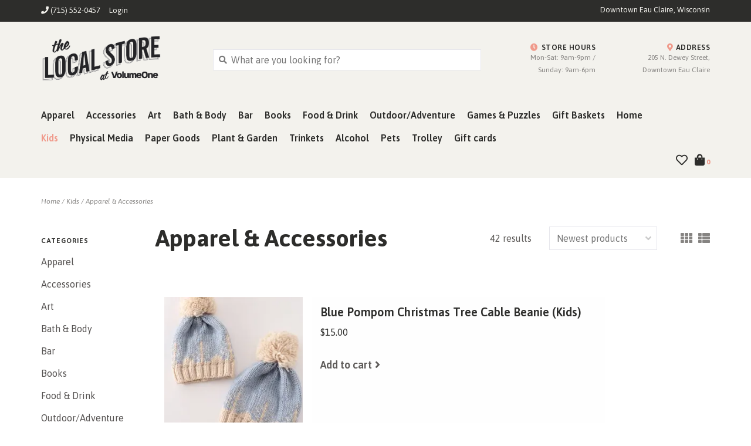

--- FILE ---
content_type: text/html;charset=utf-8
request_url: https://www.thelocalstore.org/kids/apparel-accessories/?mode=list
body_size: 12795
content:
<!DOCTYPE html>
<!-- Austin Theme: v.1.2.6 NoAM -->
<!-- ************************** -->
<html lang="en">
  <head>
    <meta charset="utf-8"/>
<!-- [START] 'blocks/head.rain' -->
<!--

  (c) 2008-2026 Lightspeed Netherlands B.V.
  http://www.lightspeedhq.com
  Generated: 03-02-2026 @ 18:37:08

-->
<link rel="canonical" href="https://www.thelocalstore.org/kids/apparel-accessories/"/>
<link rel="next" href="https://www.thelocalstore.org/kids/apparel-accessories/page2.html"/>
<link rel="alternate" href="https://www.thelocalstore.org/index.rss" type="application/rss+xml" title="New products"/>
<meta name="robots" content="noodp,noydir"/>
<meta name="google-site-verification" content="7cQZdBDBrSEQEl68Ayo6R1dwiydTo4V2lFSB5HJh7kM"/>
<meta property="og:url" content="https://www.thelocalstore.org/kids/apparel-accessories/?source=facebook"/>
<meta property="og:site_name" content="The Local Store"/>
<meta property="og:title" content="Apparel &amp; Accessories"/>
<meta property="og:description" content="Find your community pride at The Local Store in downtown Eau Claire, WI. Apparel, books, music, art, &amp; more. All created by the people of the Chippewa Valley."/>
<script>
/*<!-- Google Tag Manager -->*/
(function(w,d,s,l,i){w[l]=w[l]||[];w[l].push({'gtm.start':
new Date().getTime(),event:'gtm.js'});var f=d.getElementsByTagName(s)[0],
j=d.createElement(s),dl=l!='dataLayer'?'&l='+l:'';j.async=true;j.src=
'https://www.googletagmanager.com/gtm.js?id='+i+dl;f.parentNode.insertBefore(j,f);
})(window,document,'script','dataLayer','GTM-KMMKRJZ');
/*<!-- End Google Tag Manager -->*/
</script>
<!--[if lt IE 9]>
<script src="https://cdn.shoplightspeed.com/assets/html5shiv.js?2025-02-20"></script>
<![endif]-->
<!-- [END] 'blocks/head.rain' -->
    <title>Apparel &amp; Accessories - The Local Store</title>
    <meta name="description" content="Find your community pride at The Local Store in downtown Eau Claire, WI. Apparel, books, music, art, &amp; more. All created by the people of the Chippewa Valley." />
    <meta name="keywords" content="Apparel, &amp;, Accessories, Apparel, Accessories, Art, Bath &amp; Body, Bar, Books, Food &amp; Drink, Outdoor, Games &amp; Puzzles, Gift Baskets, Home, Kids, Music, Paper Goods, Plants &amp; Garden, Gift Cards" />
    <meta http-equiv="X-UA-Compatible" content="IE=edge">
    <meta name="viewport" content="width=device-width, initial-scale=1.0">
    <meta name="apple-mobile-web-app-capable" content="yes">
    <meta name="apple-mobile-web-app-status-bar-style" content="black">
    
    <link rel="shortcut icon" href="https://cdn.shoplightspeed.com/shops/634311/themes/8322/v/990187/assets/favicon.ico?20240826203327?v1" type="image/x-icon" />
    <link rel="apple-touch-icon" sizes="180x180" href="https://cdn.shoplightspeed.com/shops/634311/themes/8322/v/990187/assets/favicon.ico?20240826203327">
    
    <link href='//fonts.googleapis.com/css?family=Asap:300,300i,400,400i,500,500i,600,600i,700,700i,800,800i' rel='stylesheet' type='text/css'>
    <link href='//fonts.googleapis.com/css?family=Asap:300,300i,400,400i,500,500i,600,600i,700,700i,800,800i' rel='stylesheet' type='text/css'>
    <link href='//fonts.googleapis.com/css?family=Asap:300,300i,400,400i,500,500i,600,600i,700,700i,800,800i' rel='stylesheet' type='text/css'>
    
    <!--<link rel="stylesheet" href="https://use.fontawesome.com/releases/v5.6.3/css/all.css" integrity="sha384-UHRtZLI+pbxtHCWp1t77Bi1L4ZtiqrqD80Kn4Z8NTSRyMA2Fd33n5dQ8lWUE00s/" crossorigin="anonymous">-->
    
    <link rel="stylesheet" href="https://use.fontawesome.com/releases/v5.15.4/css/all.css">
    
    <script src="https://cdn.shoplightspeed.com/assets/jquery-1-9-1.js?2025-02-20"></script>
    <script src="https://cdn.shoplightspeed.com/assets/jquery-ui-1-10-1.js?2025-02-20"></script>
    <script type="text/javascript" src="https://cdn.shoplightspeed.com/shops/634311/themes/8322/assets/slick.js?2026012619031320201207162957"></script>
    
    <link rel="stylesheet" href="https://cdn.shoplightspeed.com/shops/634311/themes/8322/assets/slick.css?2026012619031320201207162957"/>
    <link rel="stylesheet" href="https://cdn.shoplightspeed.com/shops/634311/themes/8322/assets/slick-theme.css?2026012619031320201207162957"/> 
    <link rel="stylesheet" href="https://cdn.shoplightspeed.com/shops/634311/themes/8322/assets/bootstrap.css?2026012619031320201207162957" />
    <link rel="stylesheet" href="https://cdn.shoplightspeed.com/shops/634311/themes/8322/assets/style.css?2026012619031320201207162957" />    
    <link rel="stylesheet" href="https://cdn.shoplightspeed.com/shops/634311/themes/8322/assets/settings.css?2026012619031320201207162957" />  
    <link rel="stylesheet" href="https://cdn.shoplightspeed.com/assets/gui-2-0.css?2025-02-20" />
    <link rel="stylesheet" href="https://cdn.shoplightspeed.com/assets/gui-responsive-2-0.css?2025-02-20" />   
    <link rel="stylesheet" href="https://cdn.shoplightspeed.com/shops/634311/themes/8322/assets/custom.css?2026012619031320201207162957" />
        
    <script type="text/javascript" src="https://cdn.shoplightspeed.com/shops/634311/themes/8322/assets/instafeed-min.js?2026012619031320201207162957"></script>
    <script type="text/javascript" src="https://cdn.shoplightspeed.com/shops/634311/themes/8322/assets/austin-instafeed.js?2026012619031320201207162957"></script>
   
    <script type="text/javascript" src="https://cdn.shoplightspeed.com/shops/634311/themes/8322/assets/global.js?2026012619031320201207162957"></script>
		<script type="text/javascript" src="https://cdn.shoplightspeed.com/shops/634311/themes/8322/assets/bootstrap.js?2026012619031320201207162957"></script>
    <script type="text/javascript" src="https://cdn.shoplightspeed.com/shops/634311/themes/8322/assets/jcarousel.js?2026012619031320201207162957"></script>
    <script type="text/javascript" src="https://cdn.shoplightspeed.com/assets/gui.js?2025-02-20"></script>
    <script type="text/javascript" src="https://cdn.shoplightspeed.com/assets/gui-responsive-2-0.js?2025-02-20"></script>
    <script type="text/javascript" src="https://cdn.shoplightspeed.com/shops/634311/themes/8322/assets/jquery-countdown-min.js?2026012619031320201207162957"></script>
    <script type="text/javascript" src="https://cdn.shoplightspeed.com/shops/634311/themes/8322/assets/jquery-cookie.js?2026012619031320201207162957"></script>
    <script type="text/javascript" src="https://cdn.shoplightspeed.com/shops/634311/themes/8322/assets/jquery-bpopup-min.js?2026012619031320201207162957"></script>
    
    <script type="text/javascript" src="https://cdn.shoplightspeed.com/shops/634311/themes/8322/assets/share42.js?2026012619031320201207162957"></script> 
        
    <!--[if lt IE 9]>
    <link rel="stylesheet" href="https://cdn.shoplightspeed.com/shops/634311/themes/8322/assets/style-ie.css?2026012619031320201207162957" />
    <![endif]-->
    <link rel="stylesheet" media="print" href="https://cdn.shoplightspeed.com/shops/634311/themes/8322/assets/print-min.css?2026012619031320201207162957" />
    
  </head>
  <body style="background: url('https://cdn.shoplightspeed.com/shops/634311/themes/8322/assets/background-main.png?2026012619031320201207162957') repeat top left;" class="body-main template-collection">
    <script>
    	var shopUrl = 'https://www.thelocalstore.org/';
    </script>
    
        
    
<header>
    <div class="topnav">
    <div class="container">
            <ul class="left">
                                  <li class="topbar-contact">
                        <a href="tel:(715) 552-0457"><span class="phone-icon"><i class="fa fa-phone"></i></span> <span class="phone hidden-xs">(715) 552-0457</span></a>
                      </li>
                <li>
          <a href="https://www.thelocalstore.org/account/" title="My account" class="my-account">
                          Login
                    	</a>
        </li>
      </ul>
            <div class="right">
        <span class="topbar-msg hidden-xs">Downtown Eau Claire, Wisconsin</span>              </div>
    </div>
  </div>
  <span class="topbar-msg mobile visible-xs text-center">Downtown Eau Claire, Wisconsin</span>      
  <div class="navigation container">
    <div class="logo-usp align">
      <ul class="burger vertical">
        <!--<i class="fas fa-bars"></i>-->
        <img src="https://cdn.shoplightspeed.com/themes/8322/assets/hamburger.png" width="25" alt="menu" />
      </ul>

              <div class="vertical logo col-sm-4 col-md-4 col-lg-3 x-large">
          <a href="https://www.thelocalstore.org/" title="The Local Store - Eau Claire, WI - Shop Online">
            <img src="https://cdn.shoplightspeed.com/shops/634311/themes/8322/assets/logo.png?20251226151851" alt="The Local Store - Eau Claire, WI - Shop Online" />
          </a>
        </div>
            
            <div class="search-form vertical col-xs-12 col-sm-8 col-md-8 col-lg-5 hidden-xs">
        <form action="https://www.thelocalstore.org/search/" method="get" id="formSearch">
          <input type="text" name="q" autocomplete="off"  value="" placeholder="What are you looking for?"/>
          <span onclick="$('#formSearch').submit();" title="Search"></span>
          <span onclick="$('#formSearch').submit();" class="search-icon"><i class="fas fa-search"></i></span>
      	</form>                                                                                       			
      </div>
            
                  <div class="header-usp-wrap vertical col-xs-12 col-sm-6 col-md-4 col-lg-4 hidden-xs hidden-sm hidden-md">
                <div class="header-usp-1 col-xs-6">
          <span class="header-usp-title"><i class="fa fa-clock"></i> Store Hours</span>
          <span class="header-usp-subtext">Mon-Sat: 9am-9pm / Sunday: 9am-6pm</span>
        </div>
                        <div class="header-usp-2 col-xs-6">
          <span class="header-usp-title"><i class="fa fa-map-marker-alt"></i> Address</span>
          <span class="header-usp-subtext">205 N. Dewey Street, Downtown Eau Claire</span>
        </div>
              </div>
                </div>
      
        <div class="primary-nav container left">
      <nav class="primary nonbounce desktop vertical left">
        <ul>
          <li class="item search-mobile visible-xs">
            <form action="https://www.thelocalstore.org/search/" method="get" id="menuSearchMobile">
              <input type="text" name="q" autocomplete="off"  value="" placeholder="What are you looking for?"/>
              <span onclick="$('#menuSearchMobile').submit();" title="Search"></span>
    				</form>
          </li>
                                         <li class="item sub">
            <a class="itemLink" href="https://www.thelocalstore.org/apparel/" title="Apparel">Apparel</a>
                        <i class="icon-drop fas fa-angle-down"></i>
            <div class="subnav">
                              <div class="sub-cats">
                                    <ul class="subnavList">
                                        <!--<li class="item visible-xs">
                      <a class="itemLink" href="https://www.thelocalstore.org/apparel/" title="Apparel">All Apparel</a>
                    </li>-->
                                         <li class="subitem">                
                      <a class="subitemLink" href="https://www.thelocalstore.org/apparel/tshirts/" title="Tshirts">Tshirts</a>
                                          </li>
                                         <li class="subitem">                
                      <a class="subitemLink" href="https://www.thelocalstore.org/apparel/sweatshirts-hoodies/" title="Sweatshirts/Hoodies">Sweatshirts/Hoodies</a>
                                          </li>
                                         <li class="subitem">                
                      <a class="subitemLink" href="https://www.thelocalstore.org/apparel/tank-tops/" title="Tank Tops">Tank Tops</a>
                                          </li>
                                         <li class="subitem">                
                      <a class="subitemLink" href="https://www.thelocalstore.org/apparel/longsleeve-tees/" title="Longsleeve Tees">Longsleeve Tees</a>
                                          </li>
                                         <li class="subitem">                
                      <a class="subitemLink" href="https://www.thelocalstore.org/apparel/flannels-jackets/" title="Flannels &amp; Jackets">Flannels &amp; Jackets</a>
                                          </li>
                                                          </ul>
                </div>
							                          </div>
                      </li>
                     <li class="item sub">
            <a class="itemLink" href="https://www.thelocalstore.org/accessories/" title="Accessories">Accessories</a>
                        <i class="icon-drop fas fa-angle-down"></i>
            <div class="subnav">
                              <div class="sub-cats">
                                    <ul class="subnavList">
                                        <!--<li class="item visible-xs">
                      <a class="itemLink" href="https://www.thelocalstore.org/accessories/" title="Accessories">All Accessories</a>
                    </li>-->
                                         <li class="subitem">                
                      <a class="subitemLink" href="https://www.thelocalstore.org/accessories/jewelry/" title="Jewelry">Jewelry</a>
                       
                      <i class="icon-drop fas fa-angle-down"></i>
                      <div class="subnav visible-xs">
                      	<ul class="subnavList">
                                                    <!--<li class="item visible-xs">
                            <a class="itemLink" href="https://www.thelocalstore.org/accessories/jewelry/" title="Jewelry">All Jewelry</a>
                          </li>-->
                                                                               <li class="subitem">                
                            <a class="subitemLink" href="https://www.thelocalstore.org/accessories/jewelry/earrings/" title="Earrings">Earrings</a>
                          </li>
                                                     <li class="subitem">                
                            <a class="subitemLink" href="https://www.thelocalstore.org/accessories/jewelry/necklaces/" title="Necklaces">Necklaces</a>
                          </li>
                                                     <li class="subitem">                
                            <a class="subitemLink" href="https://www.thelocalstore.org/accessories/jewelry/rings-bracelets/" title="Rings &amp; Bracelets">Rings &amp; Bracelets</a>
                          </li>
                                                                            </ul>
                      </div>
                                          </li>
                                         <li class="subitem">                
                      <a class="subitemLink" href="https://www.thelocalstore.org/accessories/hats-caps/" title="Hats &amp; Caps">Hats &amp; Caps</a>
                                          </li>
                                         <li class="subitem">                
                      <a class="subitemLink" href="https://www.thelocalstore.org/accessories/purses-totes-wallets/" title="Purses/Totes/Wallets">Purses/Totes/Wallets</a>
                                          </li>
                                         <li class="subitem">                
                      <a class="subitemLink" href="https://www.thelocalstore.org/accessories/socks-footwear/" title="Socks &amp; Footwear">Socks &amp; Footwear</a>
                                          </li>
                                         <li class="subitem">                
                      <a class="subitemLink" href="https://www.thelocalstore.org/accessories/scarves-mittens/" title="Scarves &amp; Mittens">Scarves &amp; Mittens</a>
                                          </li>
                                         <li class="subitem">                
                      <a class="subitemLink" href="https://www.thelocalstore.org/accessories/sunglasses/" title="Sunglasses">Sunglasses</a>
                                          </li>
                                         <li class="subitem">                
                      <a class="subitemLink" href="https://www.thelocalstore.org/accessories/face-masks/" title="Face Masks">Face Masks</a>
                                          </li>
                                         <li class="subitem">                
                      <a class="subitemLink" href="https://www.thelocalstore.org/accessories/umbrella/" title="Umbrella">Umbrella</a>
                                          </li>
                                                          </ul>
                </div>
							                          </div>
                      </li>
                     <li class="item sub">
            <a class="itemLink" href="https://www.thelocalstore.org/art/" title="Art">Art</a>
                        <i class="icon-drop fas fa-angle-down"></i>
            <div class="subnav">
                              <div class="sub-cats">
                                    <ul class="subnavList">
                                        <!--<li class="item visible-xs">
                      <a class="itemLink" href="https://www.thelocalstore.org/art/" title="Art">All Art</a>
                    </li>-->
                                         <li class="subitem">                
                      <a class="subitemLink" href="https://www.thelocalstore.org/art/prints/" title="Prints">Prints</a>
                                          </li>
                                         <li class="subitem">                
                      <a class="subitemLink" href="https://www.thelocalstore.org/art/wood-signs/" title="Wood Signs">Wood Signs</a>
                                          </li>
                                         <li class="subitem">                
                      <a class="subitemLink" href="https://www.thelocalstore.org/art/mini-prints-8x10/" title="Mini Prints (8x10)">Mini Prints (8x10)</a>
                                          </li>
                                         <li class="subitem">                
                      <a class="subitemLink" href="https://www.thelocalstore.org/art/fiber-art/" title="Fiber Art">Fiber Art</a>
                                          </li>
                                         <li class="subitem">                
                      <a class="subitemLink" href="https://www.thelocalstore.org/art/metal-signs/" title="Metal Signs">Metal Signs</a>
                                          </li>
                                         <li class="subitem">                
                      <a class="subitemLink" href="https://www.thelocalstore.org/art/banners-pennants/" title="Banners &amp; Pennants">Banners &amp; Pennants</a>
                                          </li>
                                         <li class="subitem">                
                      <a class="subitemLink" href="https://www.thelocalstore.org/art/artovision/" title="Artovision">Artovision</a>
                                          </li>
                                         <li class="subitem">                
                      <a class="subitemLink" href="https://www.thelocalstore.org/art/canvas/" title="Canvas">Canvas</a>
                                          </li>
                                         <li class="subitem">                
                      <a class="subitemLink" href="https://www.thelocalstore.org/art/frames/" title="Frames">Frames</a>
                                          </li>
                                        <li class="subitem view-all-cats"><a class="subitemLink" href="https://www.thelocalstore.org/art/" title="Art">View all →</a></li>                  </ul>
                </div>
							                          </div>
                      </li>
                     <li class="item sub">
            <a class="itemLink" href="https://www.thelocalstore.org/bath-body/" title="Bath &amp; Body">Bath &amp; Body</a>
                        <i class="icon-drop fas fa-angle-down"></i>
            <div class="subnav">
                              <div class="sub-cats">
                                    <ul class="subnavList">
                                        <!--<li class="item visible-xs">
                      <a class="itemLink" href="https://www.thelocalstore.org/bath-body/" title="Bath &amp; Body">All Bath &amp; Body</a>
                    </li>-->
                                         <li class="subitem">                
                      <a class="subitemLink" href="https://www.thelocalstore.org/bath-body/bath-bombs-salts/" title="Bath Bombs &amp; Salts">Bath Bombs &amp; Salts</a>
                                          </li>
                                         <li class="subitem">                
                      <a class="subitemLink" href="https://www.thelocalstore.org/bath-body/soap/" title="Soap">Soap</a>
                                          </li>
                                         <li class="subitem">                
                      <a class="subitemLink" href="https://www.thelocalstore.org/bath-body/lip-balm/" title="Lip Balm">Lip Balm</a>
                                          </li>
                                         <li class="subitem">                
                      <a class="subitemLink" href="https://www.thelocalstore.org/bath-body/lotion-oils-self-care/" title="Lotion, Oils &amp; Self Care">Lotion, Oils &amp; Self Care</a>
                                          </li>
                                                          </ul>
                </div>
							                          </div>
                      </li>
                     <li class="item sub">
            <a class="itemLink" href="https://www.thelocalstore.org/bar/" title="Bar">Bar</a>
                        <i class="icon-drop fas fa-angle-down"></i>
            <div class="subnav">
                              <div class="sub-cats">
                                    <ul class="subnavList">
                                        <!--<li class="item visible-xs">
                      <a class="itemLink" href="https://www.thelocalstore.org/bar/" title="Bar">All Bar</a>
                    </li>-->
                                         <li class="subitem">                
                      <a class="subitemLink" href="https://www.thelocalstore.org/bar/bottle-openers/" title="Bottle Openers">Bottle Openers</a>
                                          </li>
                                         <li class="subitem">                
                      <a class="subitemLink" href="https://www.thelocalstore.org/bar/flasks/" title="Flasks">Flasks</a>
                                          </li>
                                         <li class="subitem">                
                      <a class="subitemLink" href="https://www.thelocalstore.org/bar/koozies/" title="Koozies">Koozies</a>
                                          </li>
                                         <li class="subitem">                
                      <a class="subitemLink" href="https://www.thelocalstore.org/bar/shot-glasses/" title="Shot Glasses">Shot Glasses</a>
                                          </li>
                                                          </ul>
                </div>
							                          </div>
                      </li>
                     <li class="item sub">
            <a class="itemLink" href="https://www.thelocalstore.org/books/" title="Books">Books</a>
                        <i class="icon-drop fas fa-angle-down"></i>
            <div class="subnav">
                              <div class="sub-cats">
                                    <ul class="subnavList">
                                        <!--<li class="item visible-xs">
                      <a class="itemLink" href="https://www.thelocalstore.org/books/" title="Books">All Books</a>
                    </li>-->
                                         <li class="subitem">                
                      <a class="subitemLink" href="https://www.thelocalstore.org/books/art/" title="Art">Art</a>
                                          </li>
                                         <li class="subitem">                
                      <a class="subitemLink" href="https://www.thelocalstore.org/books/sports/" title="Sports">Sports</a>
                                          </li>
                                         <li class="subitem">                
                      <a class="subitemLink" href="https://www.thelocalstore.org/books/food-drink/" title="Food/Drink">Food/Drink</a>
                                          </li>
                                         <li class="subitem">                
                      <a class="subitemLink" href="https://www.thelocalstore.org/books/nature/" title="Nature">Nature</a>
                                          </li>
                                         <li class="subitem">                
                      <a class="subitemLink" href="https://www.thelocalstore.org/books/true-crime/" title="True Crime">True Crime</a>
                                          </li>
                                         <li class="subitem">                
                      <a class="subitemLink" href="https://www.thelocalstore.org/books/explore-adventure/" title="Explore/Adventure">Explore/Adventure</a>
                                          </li>
                                         <li class="subitem">                
                      <a class="subitemLink" href="https://www.thelocalstore.org/books/history/" title="History">History</a>
                                          </li>
                                         <li class="subitem">                
                      <a class="subitemLink" href="https://www.thelocalstore.org/books/self-help-advice/" title="Self Help &amp; Advice">Self Help &amp; Advice</a>
                                          </li>
                                         <li class="subitem">                
                      <a class="subitemLink" href="https://www.thelocalstore.org/books/poetry/" title="Poetry">Poetry</a>
                                          </li>
                                        <li class="subitem view-all-cats"><a class="subitemLink" href="https://www.thelocalstore.org/books/" title="Books">View all →</a></li>                  </ul>
                </div>
							                          </div>
                      </li>
                     <li class="item sub">
            <a class="itemLink" href="https://www.thelocalstore.org/food-drink/" title="Food &amp; Drink">Food &amp; Drink</a>
                        <i class="icon-drop fas fa-angle-down"></i>
            <div class="subnav">
                              <div class="sub-cats">
                                    <ul class="subnavList">
                                        <!--<li class="item visible-xs">
                      <a class="itemLink" href="https://www.thelocalstore.org/food-drink/" title="Food &amp; Drink">All Food &amp; Drink</a>
                    </li>-->
                                         <li class="subitem">                
                      <a class="subitemLink" href="https://www.thelocalstore.org/food-drink/candy/" title="Candy">Candy</a>
                                          </li>
                                         <li class="subitem">                
                      <a class="subitemLink" href="https://www.thelocalstore.org/food-drink/drink-mix-beverages/" title="Drink Mix &amp; Beverages">Drink Mix &amp; Beverages</a>
                                          </li>
                                         <li class="subitem">                
                      <a class="subitemLink" href="https://www.thelocalstore.org/food-drink/dry-goods/" title="Dry Goods">Dry Goods</a>
                                          </li>
                                         <li class="subitem">                
                      <a class="subitemLink" href="https://www.thelocalstore.org/food-drink/sauce-syrups-condiments/" title="Sauce, Syrups, Condiments">Sauce, Syrups, Condiments</a>
                                          </li>
                                         <li class="subitem">                
                      <a class="subitemLink" href="https://www.thelocalstore.org/food-drink/coffee-tea/" title="Coffee &amp; Tea">Coffee &amp; Tea</a>
                                          </li>
                                         <li class="subitem">                
                      <a class="subitemLink" href="https://www.thelocalstore.org/food-drink/meats/" title="Meats">Meats</a>
                                          </li>
                                         <li class="subitem">                
                      <a class="subitemLink" href="https://www.thelocalstore.org/food-drink/snacks/" title="Snacks">Snacks</a>
                                          </li>
                                         <li class="subitem">                
                      <a class="subitemLink" href="https://www.thelocalstore.org/food-drink/cheese/" title="Cheese">Cheese</a>
                                          </li>
                                                          </ul>
                </div>
							                          </div>
                      </li>
                     <li class="item">
            <a class="itemLink" href="https://www.thelocalstore.org/outdoor-adventure/" title="Outdoor/Adventure">Outdoor/Adventure</a>
                      </li>
                     <li class="item sub">
            <a class="itemLink" href="https://www.thelocalstore.org/games-puzzles/" title="Games &amp; Puzzles">Games &amp; Puzzles</a>
                        <i class="icon-drop fas fa-angle-down"></i>
            <div class="subnav">
                              <div class="sub-cats">
                                    <ul class="subnavList">
                                        <!--<li class="item visible-xs">
                      <a class="itemLink" href="https://www.thelocalstore.org/games-puzzles/" title="Games &amp; Puzzles">All Games &amp; Puzzles</a>
                    </li>-->
                                         <li class="subitem">                
                      <a class="subitemLink" href="https://www.thelocalstore.org/games-puzzles/puzzles/" title="Puzzles">Puzzles</a>
                                          </li>
                                         <li class="subitem">                
                      <a class="subitemLink" href="https://www.thelocalstore.org/games-puzzles/cribbage-boards/" title="Cribbage Boards">Cribbage Boards</a>
                                          </li>
                                         <li class="subitem">                
                      <a class="subitemLink" href="https://www.thelocalstore.org/games-puzzles/kubb-sets/" title="Kubb Sets">Kubb Sets</a>
                                          </li>
                                         <li class="subitem">                
                      <a class="subitemLink" href="https://www.thelocalstore.org/games-puzzles/playing-cards/" title="Playing Cards">Playing Cards</a>
                                          </li>
                                         <li class="subitem">                
                      <a class="subitemLink" href="https://www.thelocalstore.org/games-puzzles/other-games/" title="Other Games">Other Games</a>
                                          </li>
                                                          </ul>
                </div>
							                          </div>
                      </li>
                     <li class="item sub">
            <a class="itemLink" href="https://www.thelocalstore.org/gift-baskets/" title="Gift Baskets">Gift Baskets</a>
                        <i class="icon-drop fas fa-angle-down"></i>
            <div class="subnav">
                              <div class="sub-cats">
                                    <ul class="subnavList">
                                        <!--<li class="item visible-xs">
                      <a class="itemLink" href="https://www.thelocalstore.org/gift-baskets/" title="Gift Baskets">All Gift Baskets</a>
                    </li>-->
                                         <li class="subitem">                
                      <a class="subitemLink" href="https://www.thelocalstore.org/gift-baskets/care-packages/" title="Care Packages">Care Packages</a>
                                          </li>
                                                          </ul>
                </div>
							                          </div>
                      </li>
                     <li class="item sub">
            <a class="itemLink" href="https://www.thelocalstore.org/home/" title="Home">Home</a>
                        <i class="icon-drop fas fa-angle-down"></i>
            <div class="subnav">
                              <div class="sub-cats">
                                    <ul class="subnavList">
                                        <!--<li class="item visible-xs">
                      <a class="itemLink" href="https://www.thelocalstore.org/home/" title="Home">All Home</a>
                    </li>-->
                                         <li class="subitem">                
                      <a class="subitemLink" href="https://www.thelocalstore.org/home/kitchen/" title="Kitchen">Kitchen</a>
                       
                      <i class="icon-drop fas fa-angle-down"></i>
                      <div class="subnav visible-xs">
                      	<ul class="subnavList">
                                                    <!--<li class="item visible-xs">
                            <a class="itemLink" href="https://www.thelocalstore.org/home/kitchen/" title="Kitchen">All Kitchen</a>
                          </li>-->
                                                                               <li class="subitem">                
                            <a class="subitemLink" href="https://www.thelocalstore.org/home/kitchen/drinkware/" title="Drinkware">Drinkware</a>
                          </li>
                                                     <li class="subitem">                
                            <a class="subitemLink" href="https://www.thelocalstore.org/home/kitchen/towels/" title="Towels">Towels</a>
                          </li>
                                                     <li class="subitem">                
                            <a class="subitemLink" href="https://www.thelocalstore.org/home/kitchen/coasters/" title="Coasters">Coasters</a>
                          </li>
                                                     <li class="subitem">                
                            <a class="subitemLink" href="https://www.thelocalstore.org/home/kitchen/pottery/" title="Pottery">Pottery</a>
                          </li>
                                                                            </ul>
                      </div>
                                          </li>
                                         <li class="subitem">                
                      <a class="subitemLink" href="https://www.thelocalstore.org/home/candles-wax-melts-incense/" title="Candles, Wax Melts, &amp; Incense">Candles, Wax Melts, &amp; Incense</a>
                                          </li>
                                         <li class="subitem">                
                      <a class="subitemLink" href="https://www.thelocalstore.org/home/decor/" title="Décor">Décor</a>
                       
                      <i class="icon-drop fas fa-angle-down"></i>
                      <div class="subnav visible-xs">
                      	<ul class="subnavList">
                                                    <!--<li class="item visible-xs">
                            <a class="itemLink" href="https://www.thelocalstore.org/home/decor/" title="Décor">All Décor</a>
                          </li>-->
                                                                               <li class="subitem">                
                            <a class="subitemLink" href="https://www.thelocalstore.org/home/decor/pillows-blankets/" title="Pillows &amp; Blankets">Pillows &amp; Blankets</a>
                          </li>
                                                     <li class="subitem">                
                            <a class="subitemLink" href="https://www.thelocalstore.org/home/decor/pottery/" title="Pottery">Pottery</a>
                          </li>
                                                                            </ul>
                      </div>
                                          </li>
                                                          </ul>
                </div>
							                          </div>
                      </li>
                     <li class="item sub active">
            <a class="itemLink" href="https://www.thelocalstore.org/kids/" title="Kids">Kids</a>
                        <i class="icon-drop fas fa-angle-down"></i>
            <div class="subnav">
                              <div class="sub-cats">
                                    <ul class="subnavList">
                                        <!--<li class="item visible-xs">
                      <a class="itemLink" href="https://www.thelocalstore.org/kids/" title="Kids">All Kids</a>
                    </li>-->
                                         <li class="subitem">                
                      <a class="subitemLink" href="https://www.thelocalstore.org/kids/toys-games/" title="Toys &amp; Games">Toys &amp; Games</a>
                                          </li>
                                         <li class="subitem">                
                      <a class="subitemLink" href="https://www.thelocalstore.org/kids/books/" title="Books">Books</a>
                                          </li>
                                         <li class="subitem">                
                      <a class="subitemLink" href="https://www.thelocalstore.org/kids/apparel-accessories/" title="Apparel &amp; Accessories">Apparel &amp; Accessories</a>
                                          </li>
                                         <li class="subitem">                
                      <a class="subitemLink" href="https://www.thelocalstore.org/kids/bibs/" title="Bibs">Bibs</a>
                                          </li>
                                         <li class="subitem">                
                      <a class="subitemLink" href="https://www.thelocalstore.org/kids/misc/" title="Misc.">Misc.</a>
                                          </li>
                                         <li class="subitem">                
                      <a class="subitemLink" href="https://www.thelocalstore.org/kids/onesies/" title="Onesies">Onesies</a>
                                          </li>
                                         <li class="subitem">                
                      <a class="subitemLink" href="https://www.thelocalstore.org/kids/hats/" title="Hats">Hats</a>
                                          </li>
                                         <li class="subitem">                
                      <a class="subitemLink" href="https://www.thelocalstore.org/kids/coloring-books/" title="Coloring Books">Coloring Books</a>
                                          </li>
                                                          </ul>
                </div>
							                          </div>
                      </li>
                     <li class="item sub">
            <a class="itemLink" href="https://www.thelocalstore.org/physical-media/" title="Physical Media">Physical Media</a>
                        <i class="icon-drop fas fa-angle-down"></i>
            <div class="subnav">
                              <div class="sub-cats">
                                    <ul class="subnavList">
                                        <!--<li class="item visible-xs">
                      <a class="itemLink" href="https://www.thelocalstore.org/physical-media/" title="Physical Media">All Physical Media</a>
                    </li>-->
                                         <li class="subitem">                
                      <a class="subitemLink" href="https://www.thelocalstore.org/physical-media/cds/" title="CDs">CDs</a>
                                          </li>
                                         <li class="subitem">                
                      <a class="subitemLink" href="https://www.thelocalstore.org/physical-media/lps/" title="LPs">LPs</a>
                                          </li>
                                         <li class="subitem">                
                      <a class="subitemLink" href="https://www.thelocalstore.org/physical-media/dvd/" title="DVD">DVD</a>
                                          </li>
                                         <li class="subitem">                
                      <a class="subitemLink" href="https://www.thelocalstore.org/physical-media/cassettes/" title="Cassettes">Cassettes</a>
                                          </li>
                                                          </ul>
                </div>
							                          </div>
                      </li>
                     <li class="item sub">
            <a class="itemLink" href="https://www.thelocalstore.org/paper-goods/" title="Paper Goods">Paper Goods</a>
                        <i class="icon-drop fas fa-angle-down"></i>
            <div class="subnav">
                              <div class="sub-cats">
                                    <ul class="subnavList">
                                        <!--<li class="item visible-xs">
                      <a class="itemLink" href="https://www.thelocalstore.org/paper-goods/" title="Paper Goods">All Paper Goods</a>
                    </li>-->
                                         <li class="subitem">                
                      <a class="subitemLink" href="https://www.thelocalstore.org/paper-goods/stationery/" title="Stationery">Stationery</a>
                                          </li>
                                         <li class="subitem">                
                      <a class="subitemLink" href="https://www.thelocalstore.org/paper-goods/greeting-cards/" title="Greeting Cards">Greeting Cards</a>
                                          </li>
                                         <li class="subitem">                
                      <a class="subitemLink" href="https://www.thelocalstore.org/paper-goods/postcards/" title="Postcards">Postcards</a>
                                          </li>
                                         <li class="subitem">                
                      <a class="subitemLink" href="https://www.thelocalstore.org/paper-goods/calendars/" title="Calendars">Calendars</a>
                                          </li>
                                         <li class="subitem">                
                      <a class="subitemLink" href="https://www.thelocalstore.org/paper-goods/notebooks-journals/" title="Notebooks &amp; Journals">Notebooks &amp; Journals</a>
                                          </li>
                                         <li class="subitem">                
                      <a class="subitemLink" href="https://www.thelocalstore.org/paper-goods/planners/" title="Planners">Planners</a>
                                          </li>
                                                          </ul>
                </div>
							                          </div>
                      </li>
                     <li class="item sub">
            <a class="itemLink" href="https://www.thelocalstore.org/plant-garden/" title="Plant &amp; Garden">Plant &amp; Garden</a>
                        <i class="icon-drop fas fa-angle-down"></i>
            <div class="subnav">
                              <div class="sub-cats">
                                    <ul class="subnavList">
                                        <!--<li class="item visible-xs">
                      <a class="itemLink" href="https://www.thelocalstore.org/plant-garden/" title="Plant &amp; Garden">All Plant &amp; Garden</a>
                    </li>-->
                                         <li class="subitem">                
                      <a class="subitemLink" href="https://www.thelocalstore.org/plant-garden/live-plants/" title="Live Plants">Live Plants</a>
                                          </li>
                                         <li class="subitem">                
                      <a class="subitemLink" href="https://www.thelocalstore.org/plant-garden/planters/" title="Planters">Planters</a>
                                          </li>
                                         <li class="subitem">                
                      <a class="subitemLink" href="https://www.thelocalstore.org/plant-garden/decor/" title="Décor">Décor</a>
                                          </li>
                                         <li class="subitem">                
                      <a class="subitemLink" href="https://www.thelocalstore.org/plant-garden/garden-stakes/" title="Garden Stakes">Garden Stakes</a>
                                          </li>
                                         <li class="subitem">                
                      <a class="subitemLink" href="https://www.thelocalstore.org/plant-garden/garden-supplies/" title="Garden Supplies">Garden Supplies</a>
                                          </li>
                                         <li class="subitem">                
                      <a class="subitemLink" href="https://www.thelocalstore.org/plant-garden/windchimes-rain-chains/" title="Windchimes &amp; Rain Chains">Windchimes &amp; Rain Chains</a>
                                          </li>
                                                          </ul>
                </div>
							                          </div>
                      </li>
                     <li class="item sub">
            <a class="itemLink" href="https://www.thelocalstore.org/trinkets/" title="Trinkets">Trinkets</a>
                        <i class="icon-drop fas fa-angle-down"></i>
            <div class="subnav">
                              <div class="sub-cats">
                                    <ul class="subnavList">
                                        <!--<li class="item visible-xs">
                      <a class="itemLink" href="https://www.thelocalstore.org/trinkets/" title="Trinkets">All Trinkets</a>
                    </li>-->
                                         <li class="subitem">                
                      <a class="subitemLink" href="https://www.thelocalstore.org/trinkets/magnets/" title="Magnets">Magnets</a>
                                          </li>
                                         <li class="subitem">                
                      <a class="subitemLink" href="https://www.thelocalstore.org/trinkets/stickers/" title="Stickers">Stickers</a>
                                          </li>
                                         <li class="subitem">                
                      <a class="subitemLink" href="https://www.thelocalstore.org/trinkets/keychains/" title="Keychains">Keychains</a>
                                          </li>
                                         <li class="subitem">                
                      <a class="subitemLink" href="https://www.thelocalstore.org/trinkets/patches/" title="Patches">Patches</a>
                                          </li>
                                         <li class="subitem">                
                      <a class="subitemLink" href="https://www.thelocalstore.org/trinkets/lapel-pins/" title="Lapel Pins">Lapel Pins</a>
                                          </li>
                                         <li class="subitem">                
                      <a class="subitemLink" href="https://www.thelocalstore.org/trinkets/gift-cards/" title="Gift Cards">Gift Cards</a>
                                          </li>
                                                          </ul>
                </div>
							                          </div>
                      </li>
                     <li class="item sub">
            <a class="itemLink" href="https://www.thelocalstore.org/alcohol/" title="Alcohol">Alcohol</a>
                        <i class="icon-drop fas fa-angle-down"></i>
            <div class="subnav">
                              <div class="sub-cats">
                                    <ul class="subnavList">
                                        <!--<li class="item visible-xs">
                      <a class="itemLink" href="https://www.thelocalstore.org/alcohol/" title="Alcohol">All Alcohol</a>
                    </li>-->
                                         <li class="subitem">                
                      <a class="subitemLink" href="https://www.thelocalstore.org/alcohol/wine/" title="Wine">Wine</a>
                                          </li>
                                         <li class="subitem">                
                      <a class="subitemLink" href="https://www.thelocalstore.org/alcohol/beer/" title="Beer">Beer</a>
                                          </li>
                                         <li class="subitem">                
                      <a class="subitemLink" href="https://www.thelocalstore.org/alcohol/spirits/" title="Spirits">Spirits</a>
                                          </li>
                                         <li class="subitem">                
                      <a class="subitemLink" href="https://www.thelocalstore.org/alcohol/cider/" title="Cider">Cider</a>
                                          </li>
                                         <li class="subitem">                
                      <a class="subitemLink" href="https://www.thelocalstore.org/alcohol/drink-mix/" title="Drink Mix">Drink Mix</a>
                                          </li>
                                         <li class="subitem">                
                      <a class="subitemLink" href="https://www.thelocalstore.org/alcohol/non-alcoholic/" title="Non-Alcoholic">Non-Alcoholic</a>
                                          </li>
                                                          </ul>
                </div>
							                          </div>
                      </li>
                     <li class="item">
            <a class="itemLink" href="https://www.thelocalstore.org/pets/" title="Pets">Pets</a>
                      </li>
                     <li class="item sub">
            <a class="itemLink" href="https://www.thelocalstore.org/trolley/" title="Trolley">Trolley</a>
                        <i class="icon-drop fas fa-angle-down"></i>
            <div class="subnav">
                              <div class="sub-cats">
                                    <ul class="subnavList">
                                        <!--<li class="item visible-xs">
                      <a class="itemLink" href="https://www.thelocalstore.org/trolley/" title="Trolley">All Trolley</a>
                    </li>-->
                                         <li class="subitem">                
                      <a class="subitemLink" href="https://www.thelocalstore.org/trolley/trolley/" title="Trolley">Trolley</a>
                                          </li>
                                                          </ul>
                </div>
							                          </div>
                      </li>
                                                            <li class="item">
            <a class="itemLink" href="https://www.thelocalstore.org/buy-gift-card/" title="Gift cards">Gift cards</a>
          </li>
                            </ul>
        <i class="icon-remove fas fa-times"></i>
      </nav>
       

      <div class="cart-acct-wrap right">
              <ul class="cart-acct"> 
                              <li>
            <a href="https://www.thelocalstore.org/account/wishlist/" title="My wishlist" class="my-wishlist">
              <i class="far fa-heart"></i>
            </a>
          </li>
                    <li>
            <a href="https://www.thelocalstore.org/cart/" title="Cart" class="cart"> 
              <i class="fas fa-shopping-bag"></i><span class="bag-count">0</span>
            </a>
          </li>
        </ul>
              </div>
    </div>
        
  </div>
              <div class="header-usp-wrap-mobile hidden-lg text-center">
                <div class="header-usp-1 col-xs-6">
          <span class="header-usp-title"><i class="fa fa-clock"></i> Store Hours</span>
          <span class="header-usp-subtext">Mon-Sat: 9am-9pm / Sunday: 9am-6pm</span>
        </div>
                        <div class="header-usp-2 col-xs-6">
          <span class="header-usp-title"><i class="fa fa-map-marker-alt"></i> Address</span>
          <span class="header-usp-subtext">205 N. Dewey Street, Downtown Eau Claire</span>
        </div>
              </div>
              </header>

<div class="search-form mobile visible-xs">
  <div class="container">
    <form action="https://www.thelocalstore.org/search/" method="get" id="formSearchMobile">
      <input type="text" name="q" autocomplete="off"  value="" placeholder="What are you looking for?"/>
      <span onclick="$('#formSearchMobile').submit();" title="Search"></span>
      <span class="search-icon"><i class="fas fa-search"></i></span>
    </form>                                                                                       </div>
</div>
    
<div itemscope itemtype="http://schema.org/BreadcrumbList">
	<div itemprop="itemListElement" itemscope itemtype="http://schema.org/ListItem">
    <a itemprop="item" href="https://www.thelocalstore.org/"><span itemprop="name" content="Home"></span></a>
    <meta itemprop="position" content="1" />
  </div>
    	<div itemprop="itemListElement" itemscope itemtype="http://schema.org/ListItem">
      <a itemprop="item" href="https://www.thelocalstore.org/kids/"><span itemprop="name" content="Kids"></span></a>
      <meta itemprop="position" content="2" />
    </div>
    	<div itemprop="itemListElement" itemscope itemtype="http://schema.org/ListItem">
      <a itemprop="item" href="https://www.thelocalstore.org/kids/apparel-accessories/"><span itemprop="name" content="Apparel &amp; Accessories"></span></a>
      <meta itemprop="position" content="3" />
    </div>
  </div>

    
    <div class="wrapper">
                              	
<div class="promo-banner text-center">
        <div class="container">
      <div class="promo-content">
        <h2>WINTER BLAST SALE</h2>
        <span>Use promo code WINTERBLAST to get 15% off thru Wednesday Dec. 31</span>
                <div id="countdown"></div>
        <script type="text/javascript">
          $("#countdown")
          .countdown("2025-12-31", function(event) {
            var $this = $(this);
              if (event.elapsed) {
                $('.promo-banner').addClass('expired');
              } else {
                $this.html(event.strftime('This deal ends in <span class="timer">%D days %H hours</span>'));
              }
          });
        </script>
              </div>
  	</div>
    </div>
            <div class="container content">
                <div class="page-title row">
  <div class="col-sm-6 col-md-6 visible-xs">
    <h1>Apparel &amp; Accessories</h1>
  </div>
  <div class="col-sm-6 col-md-6 breadcrumbs">
    <a href="https://www.thelocalstore.org/" title="Home">Home</a>
    
        / <a href="https://www.thelocalstore.org/kids/">Kids</a>
        / <a href="https://www.thelocalstore.org/kids/apparel-accessories/">Apparel &amp; Accessories</a>
      </div>  
  </div>
<div class="collection-main row">
  <div id="filterBy" class="filterBy inactive visible-xs col-xs-6">
    <button class="btn">Filter by</button>
  </div>
  <form action="https://www.thelocalstore.org/kids/apparel-accessories/" method="get" id="filter_form" class="filter-form">
        <input type="hidden" name="mode" value="list" id="filter_form_mode" />
        <input type="hidden" name="sort" value="newest" id="filter_form_sort" />
  <div class="col-sm-3 col-md-2 sidebar hidden-xs">
    
<div id="filters" class="filters">

        

        <h3 class="sidebar-title">Categories</h3>
    <div class="filters-cat" id="filters-cat">
      <ul>
              <li class="item"><span class="arrow"></span><a href="https://www.thelocalstore.org/apparel/" class="itemLink" title="Apparel">Apparel </a>
                </li>
              <li class="item"><span class="arrow"></span><a href="https://www.thelocalstore.org/accessories/" class="itemLink" title="Accessories">Accessories </a>
                </li>
              <li class="item"><span class="arrow"></span><a href="https://www.thelocalstore.org/art/" class="itemLink" title="Art">Art </a>
                </li>
              <li class="item"><span class="arrow"></span><a href="https://www.thelocalstore.org/bath-body/" class="itemLink" title="Bath &amp; Body">Bath &amp; Body </a>
                </li>
              <li class="item"><span class="arrow"></span><a href="https://www.thelocalstore.org/bar/" class="itemLink" title="Bar">Bar </a>
                </li>
              <li class="item"><span class="arrow"></span><a href="https://www.thelocalstore.org/books/" class="itemLink" title="Books">Books </a>
                </li>
              <li class="item"><span class="arrow"></span><a href="https://www.thelocalstore.org/food-drink/" class="itemLink" title="Food &amp; Drink">Food &amp; Drink </a>
                </li>
              <li class="item"><span class="arrow"></span><a href="https://www.thelocalstore.org/outdoor-adventure/" class="itemLink" title="Outdoor/Adventure">Outdoor/Adventure </a>
                </li>
              <li class="item"><span class="arrow"></span><a href="https://www.thelocalstore.org/games-puzzles/" class="itemLink" title="Games &amp; Puzzles">Games &amp; Puzzles </a>
                </li>
              <li class="item"><span class="arrow"></span><a href="https://www.thelocalstore.org/gift-baskets/" class="itemLink" title="Gift Baskets">Gift Baskets </a>
                </li>
              <li class="item"><span class="arrow"></span><a href="https://www.thelocalstore.org/home/" class="itemLink" title="Home">Home </a>
                </li>
              <li class="item"><span class="arrow"></span><a href="https://www.thelocalstore.org/kids/" class="itemLink active" title="Kids">Kids </a>
                  <ul class="subnav">
                        <li class="subitem"><span class="arrow "></span><a href="https://www.thelocalstore.org/kids/toys-games/" class="subitemLink" title="Toys &amp; Games">Toys &amp; Games </a>
                          </li>
                        <li class="subitem"><span class="arrow "></span><a href="https://www.thelocalstore.org/kids/books/" class="subitemLink" title="Books">Books </a>
                          </li>
                        <li class="subitem"><span class="arrow "></span><a href="https://www.thelocalstore.org/kids/apparel-accessories/" class="subitemLink active" title="Apparel &amp; Accessories">Apparel &amp; Accessories </a>
                          </li>
                        <li class="subitem"><span class="arrow "></span><a href="https://www.thelocalstore.org/kids/bibs/" class="subitemLink" title="Bibs">Bibs </a>
                          </li>
                        <li class="subitem"><span class="arrow "></span><a href="https://www.thelocalstore.org/kids/misc/" class="subitemLink" title="Misc.">Misc. </a>
                          </li>
                        <li class="subitem"><span class="arrow "></span><a href="https://www.thelocalstore.org/kids/onesies/" class="subitemLink" title="Onesies">Onesies </a>
                          </li>
                        <li class="subitem"><span class="arrow "></span><a href="https://www.thelocalstore.org/kids/hats/" class="subitemLink" title="Hats">Hats </a>
                          </li>
                        <li class="subitem"><span class="arrow "></span><a href="https://www.thelocalstore.org/kids/coloring-books/" class="subitemLink" title="Coloring Books">Coloring Books </a>
                          </li>
                      </ul>
                </li>
              <li class="item"><span class="arrow"></span><a href="https://www.thelocalstore.org/physical-media/" class="itemLink" title="Physical Media">Physical Media </a>
                </li>
              <li class="item"><span class="arrow"></span><a href="https://www.thelocalstore.org/paper-goods/" class="itemLink" title="Paper Goods">Paper Goods </a>
                </li>
              <li class="item"><span class="arrow"></span><a href="https://www.thelocalstore.org/plant-garden/" class="itemLink" title="Plant &amp; Garden">Plant &amp; Garden </a>
                </li>
              <li class="item"><span class="arrow"></span><a href="https://www.thelocalstore.org/trinkets/" class="itemLink" title="Trinkets">Trinkets </a>
                </li>
              <li class="item"><span class="arrow"></span><a href="https://www.thelocalstore.org/alcohol/" class="itemLink" title="Alcohol">Alcohol </a>
                </li>
              <li class="item"><span class="arrow"></span><a href="https://www.thelocalstore.org/pets/" class="itemLink" title="Pets">Pets </a>
                </li>
              <li class="item"><span class="arrow"></span><a href="https://www.thelocalstore.org/trolley/" class="itemLink" title="Trolley">Trolley </a>
                </li>
            </ul>
    </div>
                          
                  			<h3 class="sidebar-title">Brands</h3>
      <div id="brands-filter" class="brands-filter">      
        <select name="brand">
                    <option value="0" selected="selected">All brands</option>
                    <option value="3806327">Artisans</option>
                    <option value="3809447">Do North</option>
                    <option value="1516420">Gail Ryan</option>
                    <option value="1515652">Giltee MKE</option>
                    <option value="1516814">Good Luck Sock</option>
                    <option value="3817640">Hello Lolly</option>
                    <option value="3805428">Hey Mountains</option>
                    <option value="3806535">KB Designs</option>
                    <option value="3809294">Little Blue House</option>
                    <option value="3805929">Maritime Tribes</option>
                    <option value="3805342">Rock Scissor Paper</option>
                    <option value="3806349">Sunny Day Designs</option>
                    <option value="3805379">Sweetpea &amp; Co.</option>
                    <option value="3805468">The Landmark Project</option>
                    <option value="1515484">Volume One</option>
                  </select>
      </div>
          
                      </div>  </div>
  <div class="col-xs-6 col-sm-9 col-md-10 sortBy-header">
      <div class="align">
        <div class="page-title col-sm-6 vertical hidden-xs">
    			<h1>Apparel &amp; Accessories</h1>
  			</div>
        <div class="count col-sm-3 vertical text-right hidden-xs">
          <span>42 results</span>
        </div>
        <div class="sortBy col-xs-6 col-sm-3 vertical text-right">  
          <select name="sort" onchange="$('#formSortModeLimit').submit();">
                            <option value="default">Default</option>
                            <option value="popular">Most viewed</option>
                            <option value="newest" selected="selected">Newest products</option>
                            <option value="lowest">Lowest price</option>
                            <option value="highest">Highest price</option>
                            <option value="asc">Name ascending</option>
                            <option value="desc">Name descending</option>
                        </select>
        </div>
        <div class="modes col-sm-4 hidden-xs hidden-sm text-right vertical">
          <a href="?mode=grid"><i class="fa fa-th"></i></a>
          <a href="?mode=list"><i class="fa fa-th-list"></i></a>
        </div>
    	</div>
  </div>
  </form>
  <div class="mobile-sidebar hide col-xs-12" id="cat-sidebar">
    
<div id="filters" class="filters">
    <form action="https://www.thelocalstore.org/kids/apparel-accessories/" method="get" id="filter_form" class="filter-form">
        <input type="hidden" name="mode" value="list" id="filter_form_mode" />
        <input type="hidden" name="sort" value="newest" id="filter_form_sort" />
    <div id="filtermenu">    
                        
            			<h3 class="sidebar-title">Brands</h3>
      <div id="brands-filter" class="brands-filter">      
        <select name="brand">
                    <option value="0" selected="selected">All brands</option>
                    <option value="3806327">Artisans</option>
                    <option value="3809447">Do North</option>
                    <option value="1516420">Gail Ryan</option>
                    <option value="1515652">Giltee MKE</option>
                    <option value="1516814">Good Luck Sock</option>
                    <option value="3817640">Hello Lolly</option>
                    <option value="3805428">Hey Mountains</option>
                    <option value="3806535">KB Designs</option>
                    <option value="3809294">Little Blue House</option>
                    <option value="3805929">Maritime Tribes</option>
                    <option value="3805342">Rock Scissor Paper</option>
                    <option value="3806349">Sunny Day Designs</option>
                    <option value="3805379">Sweetpea &amp; Co.</option>
                    <option value="3805468">The Landmark Project</option>
                    <option value="1515484">Volume One</option>
                  </select>
      </div>
                  
                        
            <h3 class="sidebar-title">Categories</h3>
      <div class="filters-cat" id="filters-cat">
        <ul>
                  <li class="item"><span class="arrow"></span><a href="https://www.thelocalstore.org/apparel/" class="itemLink" title="Apparel">Apparel </a>
                    </li>
                  <li class="item"><span class="arrow"></span><a href="https://www.thelocalstore.org/accessories/" class="itemLink" title="Accessories">Accessories </a>
                    </li>
                  <li class="item"><span class="arrow"></span><a href="https://www.thelocalstore.org/art/" class="itemLink" title="Art">Art </a>
                    </li>
                  <li class="item"><span class="arrow"></span><a href="https://www.thelocalstore.org/bath-body/" class="itemLink" title="Bath &amp; Body">Bath &amp; Body </a>
                    </li>
                  <li class="item"><span class="arrow"></span><a href="https://www.thelocalstore.org/bar/" class="itemLink" title="Bar">Bar </a>
                    </li>
                  <li class="item"><span class="arrow"></span><a href="https://www.thelocalstore.org/books/" class="itemLink" title="Books">Books </a>
                    </li>
                  <li class="item"><span class="arrow"></span><a href="https://www.thelocalstore.org/food-drink/" class="itemLink" title="Food &amp; Drink">Food &amp; Drink </a>
                    </li>
                  <li class="item"><span class="arrow"></span><a href="https://www.thelocalstore.org/outdoor-adventure/" class="itemLink" title="Outdoor/Adventure">Outdoor/Adventure </a>
                    </li>
                  <li class="item"><span class="arrow"></span><a href="https://www.thelocalstore.org/games-puzzles/" class="itemLink" title="Games &amp; Puzzles">Games &amp; Puzzles </a>
                    </li>
                  <li class="item"><span class="arrow"></span><a href="https://www.thelocalstore.org/gift-baskets/" class="itemLink" title="Gift Baskets">Gift Baskets </a>
                    </li>
                  <li class="item"><span class="arrow"></span><a href="https://www.thelocalstore.org/home/" class="itemLink" title="Home">Home </a>
                    </li>
                  <li class="item"><span class="arrow"></span><a href="https://www.thelocalstore.org/kids/" class="itemLink active" title="Kids">Kids </a>
                      <ul class="subnav">
                            <li class="subitem"><span class="arrow "></span><a href="https://www.thelocalstore.org/kids/toys-games/" class="subitemLink" title="Toys &amp; Games">Toys &amp; Games </a>
                              </li>
                            <li class="subitem"><span class="arrow "></span><a href="https://www.thelocalstore.org/kids/books/" class="subitemLink" title="Books">Books </a>
                              </li>
                            <li class="subitem"><span class="arrow "></span><a href="https://www.thelocalstore.org/kids/apparel-accessories/" class="subitemLink active" title="Apparel &amp; Accessories">Apparel &amp; Accessories </a>
                              </li>
                            <li class="subitem"><span class="arrow "></span><a href="https://www.thelocalstore.org/kids/bibs/" class="subitemLink" title="Bibs">Bibs </a>
                              </li>
                            <li class="subitem"><span class="arrow "></span><a href="https://www.thelocalstore.org/kids/misc/" class="subitemLink" title="Misc.">Misc. </a>
                              </li>
                            <li class="subitem"><span class="arrow "></span><a href="https://www.thelocalstore.org/kids/onesies/" class="subitemLink" title="Onesies">Onesies </a>
                              </li>
                            <li class="subitem"><span class="arrow "></span><a href="https://www.thelocalstore.org/kids/hats/" class="subitemLink" title="Hats">Hats </a>
                              </li>
                            <li class="subitem"><span class="arrow "></span><a href="https://www.thelocalstore.org/kids/coloring-books/" class="subitemLink" title="Coloring Books">Coloring Books </a>
                              </li>
                          </ul>
                    </li>
                  <li class="item"><span class="arrow"></span><a href="https://www.thelocalstore.org/physical-media/" class="itemLink" title="Physical Media">Physical Media </a>
                    </li>
                  <li class="item"><span class="arrow"></span><a href="https://www.thelocalstore.org/paper-goods/" class="itemLink" title="Paper Goods">Paper Goods </a>
                    </li>
                  <li class="item"><span class="arrow"></span><a href="https://www.thelocalstore.org/plant-garden/" class="itemLink" title="Plant &amp; Garden">Plant &amp; Garden </a>
                    </li>
                  <li class="item"><span class="arrow"></span><a href="https://www.thelocalstore.org/trinkets/" class="itemLink" title="Trinkets">Trinkets </a>
                    </li>
                  <li class="item"><span class="arrow"></span><a href="https://www.thelocalstore.org/alcohol/" class="itemLink" title="Alcohol">Alcohol </a>
                    </li>
                  <li class="item"><span class="arrow"></span><a href="https://www.thelocalstore.org/pets/" class="itemLink" title="Pets">Pets </a>
                    </li>
                  <li class="item"><span class="arrow"></span><a href="https://www.thelocalstore.org/trolley/" class="itemLink" title="Trolley">Trolley </a>
                    </li>
                </ul>
      </div>
            
    </div>
  </form>
</div>  </div>
  
  <div class="products col-xs-12 col-sm-9 col-md-10">    
            <div>
     &nbsp
    </div>
        <div class="product-list">
            	
<!-- list mode begins -->
<div class="product row is-flex list">
  <div class="image-wrap col-xs-5 col-sm-5 col-md-4 col-lg-4">
    <a href="https://www.thelocalstore.org/copy-of-blue-pompom-christmas-tree-cable-beanie-ba.html" title="Blue Pompom Christmas Tree Cable Beanie (Kids)">
      
           
                  <img src="https://cdn.shoplightspeed.com/shops/634311/files/73194275/262x276x1/blue-pompom-christmas-tree-cable-beanie-kids.jpg" width="262" height="276" alt="Blue Pompom Christmas Tree Cable Beanie (Kids)" title="Blue Pompom Christmas Tree Cable Beanie (Kids)" />
                </a>
    
  </div>
  
  <div class="info col-xs-7 col-sm-7 col-md-8 col-lg-8">
    <a href="https://www.thelocalstore.org/copy-of-blue-pompom-christmas-tree-cable-beanie-ba.html" title="Blue Pompom Christmas Tree Cable Beanie (Kids)" class="title">
        Blue Pompom Christmas Tree Cable Beanie (Kids)     </a>
    
    <div class="list-price">      
      
			$15.00     </div>
       
   
   <div class="pro-desc">
      <a href="https://www.thelocalstore.org/copy-of-blue-pompom-christmas-tree-cable-beanie-ba.html" title="Blue Pompom Christmas Tree Cable Beanie (Kids)">
                <div class="text">
                  </div>
      </a>
      <a href="https://www.thelocalstore.org/cart/add/115635536/" class="cart text-cta">Add to cart</a>
    </div>
	</div>
</div>

            	
<!-- list mode begins -->
<div class="product row is-flex list">
  <div class="image-wrap col-xs-5 col-sm-5 col-md-4 col-lg-4">
    <a href="https://www.thelocalstore.org/copy-of-beige-pompom-reindeer-cable-beanie-baby.html" title="Blue Pompom Christmas Tree Cable Beanie (Baby)">
      
           
                  <img src="https://cdn.shoplightspeed.com/shops/634311/files/73194266/262x276x1/blue-pompom-christmas-tree-cable-beanie-baby.jpg" width="262" height="276" alt="Blue Pompom Christmas Tree Cable Beanie (Baby)" title="Blue Pompom Christmas Tree Cable Beanie (Baby)" />
                </a>
    
  </div>
  
  <div class="info col-xs-7 col-sm-7 col-md-8 col-lg-8">
    <a href="https://www.thelocalstore.org/copy-of-beige-pompom-reindeer-cable-beanie-baby.html" title="Blue Pompom Christmas Tree Cable Beanie (Baby)" class="title">
        Blue Pompom Christmas Tree Cable Beanie (Baby)     </a>
    
    <div class="list-price">      
      
			$15.00     </div>
       
   
   <div class="pro-desc">
      <a href="https://www.thelocalstore.org/copy-of-beige-pompom-reindeer-cable-beanie-baby.html" title="Blue Pompom Christmas Tree Cable Beanie (Baby)">
                <div class="text">
                  </div>
      </a>
      <a href="https://www.thelocalstore.org/cart/add/115635532/" class="cart text-cta">Add to cart</a>
    </div>
	</div>
</div>

            	
<!-- list mode begins -->
<div class="product row is-flex list">
  <div class="image-wrap col-xs-5 col-sm-5 col-md-4 col-lg-4">
    <a href="https://www.thelocalstore.org/copy-of-beige-pompom-bee-cable-beanie-kids.html" title="Beige Pompom Reindeer Cable Beanie (Baby)">
      
           
                  <img src="https://cdn.shoplightspeed.com/shops/634311/files/73194260/262x276x1/beige-pompom-reindeer-cable-beanie-baby.jpg" width="262" height="276" alt="Beige Pompom Reindeer Cable Beanie (Baby)" title="Beige Pompom Reindeer Cable Beanie (Baby)" />
                </a>
    
  </div>
  
  <div class="info col-xs-7 col-sm-7 col-md-8 col-lg-8">
    <a href="https://www.thelocalstore.org/copy-of-beige-pompom-bee-cable-beanie-kids.html" title="Beige Pompom Reindeer Cable Beanie (Baby)" class="title">
        Beige Pompom Reindeer Cable Beanie (Baby)     </a>
    
    <div class="list-price">      
      
			$15.00     </div>
       
   
   <div class="pro-desc">
      <a href="https://www.thelocalstore.org/copy-of-beige-pompom-bee-cable-beanie-kids.html" title="Beige Pompom Reindeer Cable Beanie (Baby)">
                <div class="text">
                  </div>
      </a>
      <a href="https://www.thelocalstore.org/cart/add/115635529/" class="cart text-cta">Add to cart</a>
    </div>
	</div>
</div>

            	
<!-- list mode begins -->
<div class="product row is-flex list">
  <div class="image-wrap col-xs-5 col-sm-5 col-md-4 col-lg-4">
    <a href="https://www.thelocalstore.org/deer-toddler-tee.html" title="Do North Deer Toddler Tee">
      
           
                  <img src="https://cdn.shoplightspeed.com/shops/634311/files/74248213/262x276x1/do-north-deer-toddler-tee.jpg" width="262" height="276" alt="Do North Deer Toddler Tee" title="Do North Deer Toddler Tee" />
                </a>
    
  </div>
  
  <div class="info col-xs-7 col-sm-7 col-md-8 col-lg-8">
    <a href="https://www.thelocalstore.org/deer-toddler-tee.html" title="Do North Deer Toddler Tee" class="title">
        Deer Toddler Tee     </a>
    
    <div class="list-price">      
      
			$24.00     </div>
       
   
   <div class="pro-desc">
      <a href="https://www.thelocalstore.org/deer-toddler-tee.html" title="Do North Deer Toddler Tee">
                <div class="text">
                  </div>
      </a>
      <a href="https://www.thelocalstore.org/cart/add/113830597/" class="cart text-cta">Add to cart</a>
    </div>
	</div>
</div>

            	
<!-- list mode begins -->
<div class="product row is-flex list">
  <div class="image-wrap col-xs-5 col-sm-5 col-md-4 col-lg-4">
    <a href="https://www.thelocalstore.org/onesie-supergraphic-eau-claire.html" title="Rock Scissor Paper Onesie - Supergraphic Eau Claire">
      
           
                  <img src="https://cdn.shoplightspeed.com/shops/634311/files/71347420/262x276x1/rock-scissor-paper-onesie-supergraphic-eau-claire.jpg" width="262" height="276" alt="Rock Scissor Paper Onesie - Supergraphic Eau Claire" title="Rock Scissor Paper Onesie - Supergraphic Eau Claire" />
                </a>
    
  </div>
  
  <div class="info col-xs-7 col-sm-7 col-md-8 col-lg-8">
    <a href="https://www.thelocalstore.org/onesie-supergraphic-eau-claire.html" title="Rock Scissor Paper Onesie - Supergraphic Eau Claire" class="title">
        Onesie - Supergraphic Eau Claire     </a>
    
    <div class="list-price">      
      
			$25.00     </div>
       
   
   <div class="pro-desc">
      <a href="https://www.thelocalstore.org/onesie-supergraphic-eau-claire.html" title="Rock Scissor Paper Onesie - Supergraphic Eau Claire">
                <div class="text">
                  </div>
      </a>
      <a href="https://www.thelocalstore.org/cart/add/113707150/" class="cart text-cta">Add to cart</a>
    </div>
	</div>
</div>

            	
<!-- list mode begins -->
<div class="product row is-flex list">
  <div class="image-wrap col-xs-5 col-sm-5 col-md-4 col-lg-4">
    <a href="https://www.thelocalstore.org/give-a-hoot-dont-pollute-youth-ringer-tee.html" title="The Landmark Project Give A Hoot, Don&#039;t Pollute Youth Ringer Tee">
      
           
                  <img src="https://cdn.shoplightspeed.com/shops/634311/files/71281059/262x276x1/the-landmark-project-give-a-hoot-dont-pollute-yout.jpg" width="262" height="276" alt="The Landmark Project Give A Hoot, Don&#039;t Pollute Youth Ringer Tee" title="The Landmark Project Give A Hoot, Don&#039;t Pollute Youth Ringer Tee" />
                </a>
    
  </div>
  
  <div class="info col-xs-7 col-sm-7 col-md-8 col-lg-8">
    <a href="https://www.thelocalstore.org/give-a-hoot-dont-pollute-youth-ringer-tee.html" title="The Landmark Project Give A Hoot, Don&#039;t Pollute Youth Ringer Tee" class="title">
        Give A Hoot, Don&#039;t Pollute Youth Ringer Tee     </a>
    
    <div class="list-price">      
      
			$28.00     </div>
       
   
   <div class="pro-desc">
      <a href="https://www.thelocalstore.org/give-a-hoot-dont-pollute-youth-ringer-tee.html" title="The Landmark Project Give A Hoot, Don&#039;t Pollute Youth Ringer Tee">
                <div class="text">
                  </div>
      </a>
      <a href="https://www.thelocalstore.org/cart/add/113647887/" class="cart text-cta">Add to cart</a>
    </div>
	</div>
</div>

            	
<!-- list mode begins -->
<div class="product row is-flex list">
  <div class="image-wrap col-xs-5 col-sm-5 col-md-4 col-lg-4">
    <a href="https://www.thelocalstore.org/onesie-woodland-eau-claire.html" title="Rock Scissor Paper Onesie - Woodland Eau Claire">
      
           
                  <img src="https://cdn.shoplightspeed.com/shops/634311/files/71347729/262x276x1/rock-scissor-paper-onesie-woodland-eau-claire.jpg" width="262" height="276" alt="Rock Scissor Paper Onesie - Woodland Eau Claire" title="Rock Scissor Paper Onesie - Woodland Eau Claire" />
                </a>
    
  </div>
  
  <div class="info col-xs-7 col-sm-7 col-md-8 col-lg-8">
    <a href="https://www.thelocalstore.org/onesie-woodland-eau-claire.html" title="Rock Scissor Paper Onesie - Woodland Eau Claire" class="title">
        Onesie - Woodland Eau Claire     </a>
    
    <div class="list-price">      
      
			$25.00     </div>
       
   
   <div class="pro-desc">
      <a href="https://www.thelocalstore.org/onesie-woodland-eau-claire.html" title="Rock Scissor Paper Onesie - Woodland Eau Claire">
                <div class="text">
                  </div>
      </a>
      <a href="https://www.thelocalstore.org/cart/add/113357388/" class="cart text-cta">Add to cart</a>
    </div>
	</div>
</div>

            	
<!-- list mode begins -->
<div class="product row is-flex list">
  <div class="image-wrap col-xs-5 col-sm-5 col-md-4 col-lg-4">
    <a href="https://www.thelocalstore.org/keep-it-green-youth-short-sleeve.html" title="Keep It Green Youth Tee">
      
           
                  <img src="https://cdn.shoplightspeed.com/shops/634311/files/70905340/262x276x1/keep-it-green-youth-tee.jpg" width="262" height="276" alt="Keep It Green Youth Tee" title="Keep It Green Youth Tee" />
                </a>
    
  </div>
  
  <div class="info col-xs-7 col-sm-7 col-md-8 col-lg-8">
    <a href="https://www.thelocalstore.org/keep-it-green-youth-short-sleeve.html" title="Keep It Green Youth Tee" class="title">
        Keep It Green Youth Tee     </a>
    
    <div class="list-price">      
      
			$28.00     </div>
       
   
   <div class="pro-desc">
      <a href="https://www.thelocalstore.org/keep-it-green-youth-short-sleeve.html" title="Keep It Green Youth Tee">
                <div class="text">
                  </div>
      </a>
      <a href="https://www.thelocalstore.org/cart/add/113281923/" class="cart text-cta">Add to cart</a>
    </div>
	</div>
</div>

            	
<!-- list mode begins -->
<div class="product row is-flex list">
  <div class="image-wrap col-xs-5 col-sm-5 col-md-4 col-lg-4">
    <a href="https://www.thelocalstore.org/wild-child-toddler-t-shirt-4t.html" title="Artisans Wild Child Toddler T-Shirt - 4T">
      
           
                  <img src="https://cdn.shoplightspeed.com/shops/634311/files/72578154/262x276x1/artisans-wild-child-toddler-t-shirt-4t.jpg" width="262" height="276" alt="Artisans Wild Child Toddler T-Shirt - 4T" title="Artisans Wild Child Toddler T-Shirt - 4T" />
                </a>
    
  </div>
  
  <div class="info col-xs-7 col-sm-7 col-md-8 col-lg-8">
    <a href="https://www.thelocalstore.org/wild-child-toddler-t-shirt-4t.html" title="Artisans Wild Child Toddler T-Shirt - 4T" class="title">
        Wild Child Toddler T-Shirt - 4T     </a>
    
    <div class="list-price">      
      
			$20.00     </div>
       
   
   <div class="pro-desc">
      <a href="https://www.thelocalstore.org/wild-child-toddler-t-shirt-4t.html" title="Artisans Wild Child Toddler T-Shirt - 4T">
                <div class="text">
                  </div>
      </a>
      <a href="https://www.thelocalstore.org/cart/add/113188895/" class="cart text-cta">Add to cart</a>
    </div>
	</div>
</div>

            	
<!-- list mode begins -->
<div class="product row is-flex list">
  <div class="image-wrap col-xs-5 col-sm-5 col-md-4 col-lg-4">
    <a href="https://www.thelocalstore.org/give-a-hoot-6-panel-hat-youth.html" title="The Landmark Project Give a Hoot 6-Panel Hat - Youth">
      
           
                  <img src="https://cdn.shoplightspeed.com/shops/634311/files/69591281/262x276x1/the-landmark-project-give-a-hoot-6-panel-hat-youth.jpg" width="262" height="276" alt="The Landmark Project Give a Hoot 6-Panel Hat - Youth" title="The Landmark Project Give a Hoot 6-Panel Hat - Youth" />
                </a>
    
  </div>
  
  <div class="info col-xs-7 col-sm-7 col-md-8 col-lg-8">
    <a href="https://www.thelocalstore.org/give-a-hoot-6-panel-hat-youth.html" title="The Landmark Project Give a Hoot 6-Panel Hat - Youth" class="title">
        Give a Hoot 6-Panel Hat - Youth     </a>
    
    <div class="list-price">      
      
			$28.00     </div>
       
   
   <div class="pro-desc">
      <a href="https://www.thelocalstore.org/give-a-hoot-6-panel-hat-youth.html" title="The Landmark Project Give a Hoot 6-Panel Hat - Youth">
                <div class="text">
                  </div>
      </a>
      <a href="https://www.thelocalstore.org/cart/add/111949153/" class="cart text-cta">Add to cart</a>
    </div>
	</div>
</div>

            	
<!-- list mode begins -->
<div class="product row is-flex list">
  <div class="image-wrap col-xs-5 col-sm-5 col-md-4 col-lg-4">
    <a href="https://www.thelocalstore.org/youth-fish-tee.html" title="Youth Fish Tee">
      
           
                  <img src="https://cdn.shoplightspeed.com/shops/634311/files/70106511/262x276x1/youth-fish-tee.jpg" width="262" height="276" alt="Youth Fish Tee" title="Youth Fish Tee" />
                </a>
    
  </div>
  
  <div class="info col-xs-7 col-sm-7 col-md-8 col-lg-8">
    <a href="https://www.thelocalstore.org/youth-fish-tee.html" title="Youth Fish Tee" class="title">
        Youth Fish Tee     </a>
    
    <div class="list-price">      
      
			$16.00     </div>
       
   
   <div class="pro-desc">
      <a href="https://www.thelocalstore.org/youth-fish-tee.html" title="Youth Fish Tee">
                <div class="text">
                  </div>
      </a>
      <a href="https://www.thelocalstore.org/cart/add/110625635/" class="cart text-cta">Add to cart</a>
    </div>
	</div>
</div>

            	
<!-- list mode begins -->
<div class="product row is-flex list">
  <div class="image-wrap col-xs-5 col-sm-5 col-md-4 col-lg-4">
    <a href="https://www.thelocalstore.org/copy-of-baby-pajamas-foxes-6-12-months.html" title="Good Luck Sock Baby Pajamas - Foxes 12-18 Months">
      
           
                  <img src="https://cdn.shoplightspeed.com/shops/634311/files/68000629/262x276x1/good-luck-sock-baby-pajamas-foxes-12-18-months.jpg" width="262" height="276" alt="Good Luck Sock Baby Pajamas - Foxes 12-18 Months" title="Good Luck Sock Baby Pajamas - Foxes 12-18 Months" />
                </a>
    
  </div>
  
  <div class="info col-xs-7 col-sm-7 col-md-8 col-lg-8">
    <a href="https://www.thelocalstore.org/copy-of-baby-pajamas-foxes-6-12-months.html" title="Good Luck Sock Baby Pajamas - Foxes 12-18 Months" class="title">
        Baby Pajamas - Foxes 12-18 Months     </a>
    
    <div class="list-price">      
      
			$26.00     </div>
       
   
   <div class="pro-desc">
      <a href="https://www.thelocalstore.org/copy-of-baby-pajamas-foxes-6-12-months.html" title="Good Luck Sock Baby Pajamas - Foxes 12-18 Months">
                <div class="text">
                  </div>
      </a>
      <a href="https://www.thelocalstore.org/cart/add/110118262/" class="cart text-cta">Add to cart</a>
    </div>
	</div>
</div>

       
          </div>
  </div>
</div>

<div class="pager row">
  <div class="right page-count">Page 1 of 4</div>
  <ul class="right">
    <li class="prev disabled"><a href="https://www.thelocalstore.org/" title="Previous page"><i class="fa fa-angle-left"></i></a></li>
         
    <li class="number active"><a href="https://www.thelocalstore.org/kids/apparel-accessories/?mode=list">1</a></li>
             
    <li class="number"><a href="https://www.thelocalstore.org/kids/apparel-accessories/page2.html?mode=list">2</a></li>
             
    <li class="number"><a href="https://www.thelocalstore.org/kids/apparel-accessories/page3.html?mode=list">3</a></li>
             
    <li class="number"><a href="https://www.thelocalstore.org/kids/apparel-accessories/page4.html?mode=list">4</a></li>
            <li class="next enabled"><a href="https://www.thelocalstore.org/kids/apparel-accessories/page2.html?mode=list" title="Next page"><i class="fa fa-angle-right"></i></a></li>
  </ul>
</div>

<script type="text/javascript">
  $(function(){
    $('#filter_form input, #filter_form select').change(function(){
      $(this).closest('form').submit();
    });
    
    $("#collection-filter-price").slider({
      range: true,
      min: 0,
      max: 35,
      values: [0, 35],
      step: 1,
      slide: function( event, ui){
    $('.sidebar-filter-range .min span').html(ui.values[0]);
    $('.sidebar-filter-range .max span').html(ui.values[1]);
    
    $('#filter_form_min').val(ui.values[0]);
    $('#filter_form_max').val(ui.values[1]);
  },
    stop: function(event, ui){
    $('#filter_form').submit();
  }
    });
  });
</script>      </div>
      
      


<footer>
  <div class="container">
    <div class="align footer-main row">
      <div class="links col-xs-12 col-sm-6 vertical">
        <div class="links-head first col-xs-12 col-sm-6 col-md-4">
            <label class="footercollapse" for="_1">
                            <h4>Customer service</h4>
                            <i class="fas fa-angle-down"></i>
          	</label>
            <input class="footercollapse_input hidden-md hidden-lg hidden-sm" id="_1" type="checkbox">
            <div class="list">
              <ul class="no-underline no-list-style">
                                    
                                  <li><a href="https://www.thelocalstore.org/service/about/" title="About Us" >About Us</a>
                  </li>
                                    <li><a href="https://www.thelocalstore.org/service/privacy-policy/" title="Privacy policy" >Privacy policy</a>
                  </li>
                                    <li><a href="https://www.thelocalstore.org/service/shipping-returns/" title="Shipping &amp; returns" >Shipping &amp; returns</a>
                  </li>
                                    <li><a href="https://www.thelocalstore.org/service/" title="Customer support" >Customer support</a>
                  </li>
                                    <li><a href="https://www.thelocalstore.org/sitemap/" title="Sitemap" >Sitemap</a>
                  </li>
                                    <li><a href="https://www.thelocalstore.org/service/consignment/" title="Consignment" >Consignment</a>
                  </li>
                                    <li><a href="https://www.thelocalstore.org/service/makers/" title="Meet the Makers" >Meet the Makers</a>
                  </li>
                                    <li><a href="https://www.thelocalstore.org/service/midwest-heritage-brands/" title="Midwest Heritage Brands" >Midwest Heritage Brands</a>
                  </li>
                                                </ul>
            </div> 
        </div>     
				        <div class="links-head col-xs-12 col-sm-6 col-md-4">
          <label class="footercollapse" for="_3">
            	  
            	<h4>My account</h4>
                            <i class="fas fa-angle-down"></i>
          </label>
          <input class="footercollapse_input hidden-md hidden-lg hidden-sm" id="_3" type="checkbox">
          <div class="list">
          <ul>
                                    <li><a href="https://www.thelocalstore.org/account/" title="Register">Register</a></li>
                        <li><a href="https://www.thelocalstore.org/account/orders/" title="My orders">My orders</a></li>
                        <li><a href="https://www.thelocalstore.org/account/wishlist/" title="My wishlist">My wishlist</a></li>
                                  </ul>
        </div>
        </div>
        <div class="links-head col-xs-12 hidden-sm col-md-4">
             <label class="footercollapse" for="_4">
                
               <h4>Get in touch</h4>
                               <i class="fas fa-angle-down"></i>	
          	 </label>
             <input class="footercollapse_input hidden-md hidden-lg hidden-sm" id="_4" type="checkbox">
            <div class="list">
              <div class="contact">
                <ul>
                                                          <li><a href="tel:(715) 552-0457"><i class="fas fa-phone"></i> (715) 552-0457</a></li>
                                       
                                          <li><a href="/cdn-cgi/l/email-protection#d9b6abbdbcabaa99adb1bcb5b6bab8b5aaadb6abbcf7b6abbe" title="Email"><span class="__cf_email__" data-cfemail="610e1305041312211509040d0e02000d12150e13044f0e1306">[email&#160;protected]</span></a></li>
                                                                        <li class="footer-location">205 N. Dewey Street<br/>Eau Claire, WI, 54703<br/><a href="https://g.page/eclocalstore?share">Get directions</a></li>
                                  </ul>
              </div>
          </div>
        </div>
              </div>
      <div class="footer-contact vertical col-xs-12 col-sm-6">
        <h3>Need some help?</h3>
        <span>Email or call us:</span>
        <ul class="footer-contact-icons">
                    <li><a href="tel:(715) 552-0457"><i class="fas fa-phone-volume"></i><br />Call</a></li>
                                          <li><a href="/cdn-cgi/l/email-protection#0d627f69687f7e4d79656861626e6c617e79627f6823627f6a" target="_blank"><i class="fas fa-envelope-open"></i><br />Email</a></li>
                            </ul>
      </div>
    </div>  
  </div>
  <div class="copyright-payment">
    <div class="container">
      <div class="row align">
        <div class="footer-logo col-xs-12 col-md-4 vertical hidden-xs hidden-sm">
          <a href="https://www.thelocalstore.org/"><img src="https://cdn.shoplightspeed.com/shops/634311/themes/8322/assets/logo.png?20251226151851" title="logo" /></a>
        </div>
        
        <div class="social-media col-xs-12 col-sm-4 vertical">
                              <div class="inline-block relative">
            <a href="https://www.tiktok.com/@thelocalstoreec" class="social-icon facebook" target="_blank"><i class="fab fa-tiktok"></i></a>            <a href="https://www.facebook.com/TheLocalStore" class="social-icon facebook" target="_blank"><i class="fab fa-facebook-square"></i></a>                                                                        <a href="https://www.instagram.com/thelocalstore.wi" class="social-icon instagram" target="_blank" title="Instagram The Local Store"><i class="fab fa-instagram"></i></a>
            
          </div>
                  </div>
        <div class="copyright col-xs-12 col-sm-6 col-md-4 vertical">
          The Local Store - Eau Claire, WI - Shop Online © 2026<br /> 
                    <a href="https://themes.lightspeedhq.com/en/austin.html">Austin Theme</a> - Powered by
                    <a href="http://www.lightspeedhq.com" title="Lightspeed" target="_blank">Lightspeed</a>
                                      </div>
      </div>
    </div>
  </div>
</footer>      
    </div>
    <!-- [START] 'blocks/body.rain' -->
<script data-cfasync="false" src="/cdn-cgi/scripts/5c5dd728/cloudflare-static/email-decode.min.js"></script><script>
(function () {
  var s = document.createElement('script');
  s.type = 'text/javascript';
  s.async = true;
  s.src = 'https://www.thelocalstore.org/services/stats/pageview.js';
  ( document.getElementsByTagName('head')[0] || document.getElementsByTagName('body')[0] ).appendChild(s);
})();
</script>
  
<!-- Global site tag (gtag.js) - Google Analytics -->
<script async src="https://www.googletagmanager.com/gtag/js?id=G-VS8MDDM7ZB"></script>
<script>
    window.dataLayer = window.dataLayer || [];
    function gtag(){dataLayer.push(arguments);}

        gtag('consent', 'default', {"ad_storage":"denied","ad_user_data":"denied","ad_personalization":"denied","analytics_storage":"denied","region":["AT","BE","BG","CH","GB","HR","CY","CZ","DK","EE","FI","FR","DE","EL","HU","IE","IT","LV","LT","LU","MT","NL","PL","PT","RO","SK","SI","ES","SE","IS","LI","NO","CA-QC"]});
    
    gtag('js', new Date());
    gtag('config', 'G-VS8MDDM7ZB', {
        'currency': 'USD',
                'country': 'US'
    });

        gtag('event', 'view_item_list', {"items":[{"item_id":115635536,"item_name":"Blue Pompom Christmas Tree Cable Beanie (Kids)","currency":"USD","item_brand":"","item_variant":"Default","price":15,"quantity":1,"item_category":"Kids","item_category2":"Apparel & Accessories"},{"item_id":115635532,"item_name":"Blue Pompom Christmas Tree Cable Beanie (Baby)","currency":"USD","item_brand":"","item_variant":"Default","price":15,"quantity":1,"item_category":"Kids","item_category2":"Apparel & Accessories"},{"item_id":115635529,"item_name":"Beige Pompom Reindeer Cable Beanie (Baby)","currency":"USD","item_brand":"","item_variant":"Default","price":15,"quantity":1,"item_category":"Kids","item_category2":"Apparel & Accessories"},{"item_id":113830597,"item_name":"Deer Toddler Tee","currency":"USD","item_brand":"Do North","item_variant":"Size : (2)","price":24,"quantity":1,"item_category":"Kids","item_category2":"Apparel & Accessories"},{"item_id":113707150,"item_name":"Onesie - Supergraphic Eau Claire","currency":"USD","item_brand":"Rock Scissor Paper","item_variant":"Size : (0-3 Months)","price":25,"quantity":1,"item_category":"Kids","item_category2":"Apparel & Accessories"},{"item_id":113647887,"item_name":"Give A Hoot, Don't Pollute Youth Ringer Tee","currency":"USD","item_brand":"The Landmark Project","item_variant":"\"Color: Pistachio \/ Palm Leaf\",\"Size: Small\"","price":28,"quantity":1,"item_category":"Kids","item_category2":"Apparel & Accessories"},{"item_id":113357388,"item_name":"Onesie - Woodland Eau Claire","currency":"USD","item_brand":"Rock Scissor Paper","item_variant":"Size : (0-3 Months)","price":25,"quantity":1,"item_category":"Kids","item_category2":"Apparel & Accessories","item_category3":"Onesies"},{"item_id":113281923,"item_name":"Keep It Green Youth Tee","currency":"USD","item_brand":"","item_variant":"Size : S","price":28,"quantity":1,"item_category":"Kids","item_category2":"Apparel & Accessories"},{"item_id":113188895,"item_name":"Wild Child Toddler T-Shirt - 4T","currency":"USD","item_brand":"Artisans","item_variant":"Default","price":20,"quantity":1,"item_category":"Kids","item_category2":"Apparel & Accessories"},{"item_id":111949153,"item_name":"Give a Hoot 6-Panel Hat - Youth","currency":"USD","item_brand":"The Landmark Project","item_variant":"Default","price":28,"quantity":1,"item_category":"Kids","item_category2":"Apparel & Accessories"},{"item_id":110625635,"item_name":"Youth Fish Tee","currency":"USD","item_brand":"","item_variant":"Size : XS (2-4)","price":16,"quantity":1,"item_category":"Kids","item_category2":"Apparel & Accessories"},{"item_id":110118262,"item_name":"Baby Pajamas - Foxes 12-18 Months","currency":"USD","item_brand":"Good Luck Sock","item_variant":"Default","price":26,"quantity":1,"item_category":"Kids","item_category2":"Apparel & Accessories"}]});
    </script>
  <script>
    !function(f,b,e,v,n,t,s)
    {if(f.fbq)return;n=f.fbq=function(){n.callMethod?
        n.callMethod.apply(n,arguments):n.queue.push(arguments)};
        if(!f._fbq)f._fbq=n;n.push=n;n.loaded=!0;n.version='2.0';
        n.queue=[];t=b.createElement(e);t.async=!0;
        t.src=v;s=b.getElementsByTagName(e)[0];
        s.parentNode.insertBefore(t,s)}(window, document,'script',
        'https://connect.facebook.net/en_US/fbevents.js');
    $(document).ready(function (){
        fbq('init', '1616520238490141');
                fbq('track', 'PageView', []);
            });
</script>
<noscript>
    <img height="1" width="1" style="display:none" src="https://www.facebook.com/tr?id=1616520238490141&ev=PageView&noscript=1"
    /></noscript>
<!-- [END] 'blocks/body.rain' -->
        
    <script>(function(){function c(){var b=a.contentDocument||a.contentWindow.document;if(b){var d=b.createElement('script');d.innerHTML="window.__CF$cv$params={r:'9c8409b22aaaf814',t:'MTc3MDE0MzgyOS4wMDAwMDA='};var a=document.createElement('script');a.nonce='';a.src='/cdn-cgi/challenge-platform/scripts/jsd/main.js';document.getElementsByTagName('head')[0].appendChild(a);";b.getElementsByTagName('head')[0].appendChild(d)}}if(document.body){var a=document.createElement('iframe');a.height=1;a.width=1;a.style.position='absolute';a.style.top=0;a.style.left=0;a.style.border='none';a.style.visibility='hidden';document.body.appendChild(a);if('loading'!==document.readyState)c();else if(window.addEventListener)document.addEventListener('DOMContentLoaded',c);else{var e=document.onreadystatechange||function(){};document.onreadystatechange=function(b){e(b);'loading'!==document.readyState&&(document.onreadystatechange=e,c())}}}})();</script><script defer src="https://static.cloudflareinsights.com/beacon.min.js/vcd15cbe7772f49c399c6a5babf22c1241717689176015" integrity="sha512-ZpsOmlRQV6y907TI0dKBHq9Md29nnaEIPlkf84rnaERnq6zvWvPUqr2ft8M1aS28oN72PdrCzSjY4U6VaAw1EQ==" data-cf-beacon='{"rayId":"9c8409b22aaaf814","version":"2025.9.1","serverTiming":{"name":{"cfExtPri":true,"cfEdge":true,"cfOrigin":true,"cfL4":true,"cfSpeedBrain":true,"cfCacheStatus":true}},"token":"8247b6569c994ee1a1084456a4403cc9","b":1}' crossorigin="anonymous"></script>
</body>
</html>

--- FILE ---
content_type: text/javascript;charset=utf-8
request_url: https://www.thelocalstore.org/services/stats/pageview.js
body_size: -436
content:
// SEOshop 03-02-2026 18:37:10

--- FILE ---
content_type: application/javascript; charset=UTF-8
request_url: https://www.thelocalstore.org/cdn-cgi/challenge-platform/h/g/scripts/jsd/b765a3d01eac/main.js?
body_size: 9541
content:
window._cf_chl_opt = {Huyfa0:'g'};~function(ar,aJ,al,aG,r,v,w,aQ,ap,ae,af){ar=a1,function(a2,a3,vx,an,a4,a5){for(vx={a2:315,a3:279,a4:355,a5:198,a6:195,a7:197,a8:358,a9:228,aa:189,av:384,aE:403,ak:200},an=a1,a4=a2();!![];)try{if(a5=-parseInt(an(vx.a2))/1*(parseInt(an(vx.a3))/2)+-parseInt(an(vx.a4))/3*(-parseInt(an(vx.a5))/4)+-parseInt(an(vx.a6))/5*(parseInt(an(vx.a7))/6)+-parseInt(an(vx.a8))/7*(-parseInt(an(vx.a9))/8)+parseInt(an(vx.aa))/9+parseInt(an(vx.av))/10+parseInt(an(vx.aE))/11*(-parseInt(an(vx.ak))/12),a3===a5)break;else a4.push(a4.shift())}catch(e){a4.push(a4.shift())}}(a0,329869),aJ=this||self,al=aJ[ar(177)],aG={},aG[ar(219)]='o',aG[ar(405)]='s',aG[ar(234)]='u',aG[ar(301)]='z',aG[ar(182)]='n',aG[ar(381)]='I',r=aG,aJ[ar(440)]=function(b,a,h,e,vR,vf,vO,ay,a2,c,k,l,m,n,q,p){if(vR={a2:376,a3:411,a4:416,a5:272,a6:373,a7:416,a8:272,a9:296,aa:367,av:220,aE:296,ak:367,az:220,aD:424,aU:344,aI:395,am:303,aT:242,aH:422,aM:422,aw:441,aY:411,aL:258,ax:336,vW:363,vn:420,vr:394,vo:409,vs:328,vy:232,vu:421,vB:407,vS:426,vd:201,vb:232,vF:394,vP:247,vX:328,E0:322,E1:233,E2:407,E3:247},vf={a2:370,a3:233,a4:395,a5:211},vO={a2:336,a3:363,a4:420,a5:232},ay=ar,a2={'wxSTB':function(x,y){return x<y},'oMlql':function(x,y){return x<y},'QmsGp':function(x,y){return x==y},'JrESV':function(a3,a4){return a3(a4)},'UFQRB':function(x,y){return y|x},'shPTi':function(x,y){return x&y},'yBEkY':function(x,y){return x<y},'ovTCp':function(x,y){return x==y},'dWgvb':function(x,y){return x+y},'FvfJS':function(a3,a4,a5){return a3(a4,a5)},'hvvcr':function(x,y){return y===x},'tHoeP':ay(vR.a2),'FnMDo':ay(vR.a3)},a===null||a===void 0)return e;for(c=u(a),b[ay(vR.a4)][ay(vR.a5)]&&(c=c[ay(vR.a6)](b[ay(vR.a7)][ay(vR.a8)](a))),c=b[ay(vR.a9)][ay(vR.aa)]&&b[ay(vR.av)]?b[ay(vR.aE)][ay(vR.ak)](new b[(ay(vR.az))](c)):function(f,aB,g){for(aB=ay,f[aB(vf.a2)](),g=0;a2[aB(vf.a3)](g,f[aB(vf.a4)]);f[g+1]===f[g]?f[aB(vf.a5)](g+1,1):g+=1);return f}(c),k='nAsAaAb'.split('A'),k=k[ay(vR.aD)][ay(vR.aU)](k),l=0;l<c[ay(vR.aI)];l++){n=(m=c[l],a2[ay(vR.am)](h,m));try{q=a[m],p=a2[ay(vR.aT)](t,b,q),k(p)?(m=+q,m=a2[ay(vR.aH)](p,'s')&&m===m,a2[ay(vR.aM)](n,a2[ay(vR.aw)])?d(n,p):m||d(n,q)):d(n,p)}catch(f){if(ay(vR.aY)!==a2[ay(vR.aL)]){if(a4[ay(vR.ax)][ay(vR.vW)][ay(vR.vn)](u,h)){if(256>h[ay(vR.vr)](0)){for(c=0;a2[ay(vR.vo)](c,e);a<<=1,a2[ay(vR.vs)](b,g-1)?(b=0,f[ay(vR.vy)](a2[ay(vR.vu)](l,a)),a=0):b++,c++);for(d=h[ay(vR.vr)](0),c=0;8>c;a=a2[ay(vR.vB)](a<<1.66,a2[ay(vR.vS)](d,1)),g-1==b?(b=0,f[ay(vR.vy)](l(a)),a=0):b++,d>>=1,c++);}else{for(d=1,c=0;a2[ay(vR.vd)](c,e);a=d|a<<1.65,a2[ay(vR.vs)](b,g-1)?(b=0,f[ay(vR.vb)](l(a)),a=0):b++,d=0,c++);for(d=h[ay(vR.vF)](0),c=0;16>c;a=d&1|a<<1,a2[ay(vR.vP)](b,g-1)?(b=0,f[ay(vR.vb)](l(a)),a=0):b++,d>>=1,c++);}n--,a2[ay(vR.vX)](0,n)&&(n=a6[ay(vR.E0)](2,e),e++),delete u[h]}else for(d=q[h],c=0;a2[ay(vR.E1)](c,e);a=a2[ay(vR.E2)](a<<1,1.66&d),a2[ay(vR.E3)](b,g-1)?(b=0,f[ay(vR.vy)](l(a)),a=0):b++,d>>=1,c++);n--,a2[ay(vR.vs)](0,n)&&e++}else d(n,'i')}}return e;function d(f,g,au){au=ay,Object[au(vO.a2)][au(vO.a3)][au(vO.a4)](e,g)||(e[g]=[]),e[g][au(vO.a5)](f)}},v=ar(306)[ar(254)](';'),w=v[ar(424)][ar(344)](v),aJ[ar(199)]=function(b,a,vy,aS,a2,h,e,a4,a5,a6,a7,a8,a9,d,c,k,l){for(vy={a2:268,a3:194,a4:389,a5:395,a6:320,a7:202,a8:431,a9:254,aa:412,av:434,aE:372,ak:289,az:435,aD:283,aU:319,aI:263,am:203,aT:286,aH:343,aM:311,aw:435,aY:217,aL:439,ax:395,vu:239,vB:225,vS:317,vd:232},aS=ar,a2={'LZqCJ':aS(vy.a2),'vlDPG':function(a3,a4,a5,a6,a7){return a3(a4,a5,a6,a7)},'kSZtM':aS(vy.a3),'LkeJD':function(x,y){return x!==y},'tBPmm':function(x,y){return x===y},'COLLY':function(x,y){return x!==y},'uEHec':function(a3,a4){return a3(a4)}},h=Object[aS(vy.a4)](a),e=0;e<h[aS(vy.a5)];e++)if(a2[aS(vy.a6)](aS(vy.a7),aS(vy.a7))){for(a4=aS(vy.a8)[aS(vy.a9)]('|'),a5=0;!![];){switch(a4[a5++]){case'0':a8=aE(a6,a7[a2[aS(vy.aa)]],'d.',a8);continue;case'1':a6=a7[aS(vy.av)];continue;case'2':a8=aa(a6,a6,'',a8);continue;case'3':a7[aS(vy.aE)]=aS(vy.ak);continue;case'4':ak[aS(vy.az)][aS(vy.aD)](a7);continue;case'5':a7=a8[aS(vy.aU)](aS(vy.aI));continue;case'6':a8={};continue;case'7':a8=a2[aS(vy.am)](av,a6,a6[aS(vy.aT)]||a6[a2[aS(vy.aH)]],'n.',a8);continue;case'8':a7[aS(vy.aM)]='-1';continue;case'9':a9[aS(vy.aw)][aS(vy.aY)](a7);continue;case'10':return a9={},a9.r=a8,a9.e=null,a9}break}}else for(d=h[e],c=a2[aS(vy.aL)](d,'f')?'N':d,c=b[c]||(b[c]=[]),d=a[d],k=0;k<d[aS(vy.ax)];l=d[k],a2[aS(vy.vu)](c[aS(vy.vB)](l),-1)||a2[aS(vy.vS)](w,l)||c[aS(vy.vd)]('o.'+l),k++);};const ai=30;aQ=null,ap=aN(aJ[ar(299)]&&aJ[ar(299)].i),ae=aA(),af=function(kJ,kh,kx,kL,kY,kT,kz,vE,a3,v,w,a4){return kJ={a2:193,a3:269,a4:308,a5:291,a6:241,a7:250,a8:237,a9:240},kh={a2:332,a3:322,a4:350,a5:238,a6:419,a7:322,a8:399,a9:322,aa:238,av:387,aE:294,ak:232,az:332,aD:399,aU:252,aI:322,am:350,aT:290,aH:322,aM:224,aw:243,aY:387,aL:362,ax:265,kJ:298,kl:214,kG:322},kx={a2:395},kL={a2:394},kY={a2:281,a3:212,a4:180,a5:376,a6:267,a7:305,a8:192,a9:395,aa:265,av:336,aE:363,ak:420,az:336,aD:420,aU:275,aI:254,am:387,aT:336,aH:345,aM:394,aw:259,aY:235,aL:232,ax:433,kL:394,kx:345,kh:446,kJ:349,kl:192,kG:446,kt:222,ki:232,kQ:433,kp:394,kZ:287,kN:334,kg:232,kq:357,kj:322,kc:300,kK:322,kC:336,kV:420,kA:241,ke:186,kO:318,kf:364,kR:337,kW:425,kn:383,kr:270,ko:442,ks:302,ky:394,ku:432,kB:371,kS:446,kd:179,kb:232,kF:187,kP:428,kX:391,z0:226,z1:232,z2:430,z3:428,z4:213,z5:232,z6:438,z7:340,z8:340,z9:292,za:182,zv:232,zE:274,zk:362},kT={a2:375,a3:314,a4:335,a5:192,a6:389,a7:395,a8:257,a9:215,aa:225,av:196,aE:232,ak:209},kz={a2:444},vE=ar,a3={'ByDFO':function(x,y){return x===y},'EkNSO':function(x,y){return x<y},'LXnzx':function(x,y){return x+y},'BYell':function(x,y){return y!==x},'RGMXy':vE(kJ.a2),'ZIzKx':vE(kJ.a3),'YBVxQ':function(x,y){return y==x},'XstBY':vE(kJ.a4),'kecCK':function(x,y){return x===y},'caXac':vE(kJ.a5),'eedTq':function(a5,a6){return a5(a6)},'orMmA':function(x,y){return x>y},'MBVOM':function(x,y){return x<y},'MMmYg':function(x,y){return x-y},'UimEK':function(a5,a6){return a5(a6)},'fWYgG':function(x,y){return x|y},'RVEoZ':function(x,y){return y&x},'IiFJQ':function(x,y){return x==y},'fYjkI':function(x,y){return x&y},'bWweq':function(x,y){return x-y},'cszvd':function(a5,a6){return a5(a6)},'bCwXE':function(x,y){return y==x},'cwTEz':vE(kJ.a6),'twvbA':function(x,y){return x==y},'UzBFv':function(x,y){return x-y},'GdSqL':function(x,y){return x-y},'UofKH':function(x,y){return x<y},'WdWyh':function(x,y){return x<<y},'YhYEj':function(x,y){return y==x},'shBNu':function(x,y){return x-y},'twfAY':function(x,y){return x-y},'QFKcU':function(a5,a6){return a5(a6)},'fwDKB':vE(kJ.a7),'dxqiI':function(a5,a6){return a5(a6)},'fJTZH':function(x,y){return x>y},'rRQRC':function(x,y){return x!=y},'WYgFl':function(x,y){return x&y},'umTBu':function(x,y){return x<y},'IkFVy':function(x,y){return y*x},'sPREf':function(x,y){return x<y},'BGLTw':function(x,y){return x<y},'YcYTS':function(a5,a6){return a5(a6)},'xbiqU':function(x,y){return x!=y},'FidDW':function(x,y){return y==x},'HbOoa':function(x,y){return x+y},'VnJKy':function(x,y){return y==x}},v=String[vE(kJ.a8)],w={'h':function(r,km,kI,kD,vU,a5,h,e,d,c,k,l){if(km={a2:249,a3:265},kI={a2:352},kD={a2:430},vU=vE,a5={'WDeLe':function(x,y,vk){return vk=a1,a3[vk(kz.a2)](x,y)},'yTqlA':function(x,y,vz){return vz=a1,a3[vz(kD.a2)](x,y)},'LcFJP':function(a6,a7){return a6(a7)},'dBPrS':function(x,y,vD){return vD=a1,a3[vD(kI.a2)](x,y)}},a3[vU(kT.a2)](a3[vU(kT.a3)],a3[vU(kT.a4)]))return a3[vU(kT.a5)](null,r)?'':w.g(r,6,function(g,vI){return vI=vU,vI(km.a2)[vI(km.a3)](g)});else for(h=a3[vU(kT.a6)](a),e=0;e<h[vU(kT.a7)];e++)for(d=h[e],c=a5[vU(kT.a8)](d,'f')?'N':d,c=b[c]||(b[c]=[]),d=a[d],k=0;a5[vU(kT.a9)](k,d[vU(kT.a7)]);l=d[k],c[vU(kT.aa)](l)!==-1||a5[vU(kT.av)](w,l)||c[vU(kT.aE)](a5[vU(kT.ak)]('o.',l)),k++);},'g':function(r,g,l,vm,a5,q,p,c,u,h,n,t,e,f,a,b,k,aa,m,a6,a7,d){if(vm=vE,a5={'JgNnB':function(a8,a9){return a8(a9)},'nilFa':function(a8,a9,aa){return a8(a9,aa)},'XFdYt':function(a8,a9,aa){return a8(a9,aa)}},vm(kY.a2)===a3[vm(kY.a3)])q=a[m],p=t(b,q),a5[vm(kY.a4)](k,p)?(m=+q,m=p==='s'&&m===m,n===vm(kY.a5)?a5[vm(kY.a6)](d,n,p):m||a5[vm(kY.a7)](d,n,q)):a5[vm(kY.a6)](d,n,p);else{if(a3[vm(kY.a8)](null,r))return'';for(q={},u={},h='',n=2,t=3,e=2,f=[],a=0,b=0,k=0;k<r[vm(kY.a9)];k+=1)if(m=r[vm(kY.aa)](k),Object[vm(kY.av)][vm(kY.aE)][vm(kY.ak)](q,m)||(q[m]=t++,u[m]=!0),p=h+m,Object[vm(kY.az)][vm(kY.aE)][vm(kY.aD)](q,p))h=p;else for(a6=vm(kY.aU)[vm(kY.aI)]('|'),a7=0;!![];){switch(a6[a7++]){case'0':q[p]=t++;continue;case'1':h=a3[vm(kY.am)](String,m);continue;case'2':if(Object[vm(kY.aT)][vm(kY.aE)][vm(kY.ak)](u,h)){if(a3[vm(kY.aH)](256,h[vm(kY.aM)](0))){for(c=0;a3[vm(kY.aw)](c,e);a<<=1,b==a3[vm(kY.aY)](g,1)?(b=0,f[vm(kY.aL)](a3[vm(kY.ax)](l,a)),a=0):b++,c++);for(d=h[vm(kY.kL)](0),c=0;a3[vm(kY.kx)](8,c);a=a3[vm(kY.kh)](a<<1.49,a3[vm(kY.kJ)](d,1)),a3[vm(kY.kl)](b,g-1)?(b=0,f[vm(kY.aL)](a3[vm(kY.ax)](l,a)),a=0):b++,d>>=1,c++);}else{for(d=1,c=0;c<e;a=a3[vm(kY.kG)](a<<1,d),a3[vm(kY.kt)](b,a3[vm(kY.aY)](g,1))?(b=0,f[vm(kY.ki)](a3[vm(kY.kQ)](l,a)),a=0):b++,d=0,c++);for(d=h[vm(kY.kp)](0),c=0;16>c;a=a<<1.93|a3[vm(kY.kZ)](d,1),b==a3[vm(kY.kN)](g,1)?(b=0,f[vm(kY.kg)](a3[vm(kY.kq)](l,a)),a=0):b++,d>>=1,c++);}n--,0==n&&(n=Math[vm(kY.kj)](2,e),e++),delete u[h]}else for(d=q[h],c=0;c<e;a=d&1.27|a<<1.48,g-1==b?(b=0,f[vm(kY.ki)](l(a)),a=0):b++,d>>=1,c++);continue;case'3':n--;continue;case'4':a3[vm(kY.kc)](0,n)&&(n=Math[vm(kY.kK)](2,e),e++);continue}break}if(''!==h){if(Object[vm(kY.kC)][vm(kY.aE)][vm(kY.kV)](u,h)){if(vm(kY.kA)!==a3[vm(kY.ke)])aa={},aa[vm(kY.kO)]=vm(kY.kf),aa[vm(kY.kR)]=a6.r,aa[vm(kY.kW)]=a3[vm(kY.kn)],aa[vm(kY.kr)]=a7,a5[vm(kY.ko)][vm(kY.ks)](aa,'*');else{if(256>h[vm(kY.ky)](0)){for(c=0;c<e;a<<=1,a3[vm(kY.ku)](b,a3[vm(kY.kB)](g,1))?(b=0,f[vm(kY.ki)](l(a)),a=0):b++,c++);for(d=h[vm(kY.kL)](0),c=0;8>c;a=a3[vm(kY.kS)](a<<1,1.47&d),b==a3[vm(kY.kd)](g,1)?(b=0,f[vm(kY.kb)](l(a)),a=0):b++,d>>=1,c++);}else{for(d=1,c=0;a3[vm(kY.kF)](c,e);a=a3[vm(kY.kP)](a,1)|d,a3[vm(kY.ku)](b,g-1)?(b=0,f[vm(kY.ki)](l(a)),a=0):b++,d=0,c++);for(d=h[vm(kY.kp)](0),c=0;16>c;a=a<<1.66|1&d,a3[vm(kY.kX)](b,a3[vm(kY.z0)](g,1))?(b=0,f[vm(kY.z1)](a3[vm(kY.kq)](l,a)),a=0):b++,d>>=1,c++);}n--,n==0&&(n=Math[vm(kY.kj)](2,e),e++),delete u[h]}}else for(d=q[h],c=0;a3[vm(kY.z2)](c,e);a=a3[vm(kY.z3)](a,1)|d&1,b==a3[vm(kY.z4)](g,1)?(b=0,f[vm(kY.z5)](a3[vm(kY.z6)](l,a)),a=0):b++,d>>=1,c++);n--,a3[vm(kY.kX)](0,n)&&e++}for(d=2,c=0;c<e;a=a<<1.09|1&d,b==g-1?(b=0,f[vm(kY.kb)](l(a)),a=0):b++,d>>=1,c++);for(;;)if(a<<=1,b==g-1){if(a3[vm(kY.z7)]!==a3[vm(kY.z8)])return a3[vm(kY.z9)](typeof a6,vm(kY.za))&&a7>=a8?a9:0;else{f[vm(kY.zv)](a3[vm(kY.zE)](l,a));break}}else b++;return f[vm(kY.zk)]('')}},'j':function(r,vT){return vT=vE,r==null?'':''==r?null:w.i(r[vT(kx.a2)],32768,function(g,vH){return vH=vT,r[vH(kL.a2)](g)})},'i':function(r,g,l,vM,c,q,u,h,n,t,e,f,a,b,k,m,d,p){for(vM=vE,c=[],q=4,u=4,h=3,n=[],f=l(0),a=g,b=1,t=0;a3[vM(kh.a2)](3,t);c[t]=t,t+=1);for(k=0,m=Math[vM(kh.a3)](2,2),e=1;a3[vM(kh.a4)](e,m);p=a3[vM(kh.a5)](f,a),a>>=1,0==a&&(a=g,f=l(b++)),k|=(a3[vM(kh.a6)](0,p)?1:0)*e,e<<=1);switch(k){case 0:for(k=0,m=Math[vM(kh.a7)](2,8),e=1;a3[vM(kh.a4)](e,m);p=f&a,a>>=1,0==a&&(a=g,f=l(b++)),k|=a3[vM(kh.a8)](0<p?1:0,e),e<<=1);d=v(k);break;case 1:for(k=0,m=Math[vM(kh.a9)](2,16),e=1;m!=e;p=a3[vM(kh.aa)](f,a),a>>=1,0==a&&(a=g,f=a3[vM(kh.av)](l,b++)),k|=(a3[vM(kh.aE)](0,p)?1:0)*e,e<<=1);d=v(k);break;case 2:return''}for(t=c[3]=d,n[vM(kh.ak)](d);;){if(a3[vM(kh.az)](b,r))return'';for(k=0,m=Math[vM(kh.a3)](2,h),e=1;m!=e;p=f&a,a>>=1,a==0&&(a=g,f=l(b++)),k|=a3[vM(kh.aD)](a3[vM(kh.aU)](0,p)?1:0,e),e<<=1);switch(d=k){case 0:for(k=0,m=Math[vM(kh.aI)](2,8),e=1;a3[vM(kh.am)](e,m);p=f&a,a>>=1,a==0&&(a=g,f=l(b++)),k|=e*(0<p?1:0),e<<=1);c[u++]=a3[vM(kh.aT)](v,k),d=u-1,q--;break;case 1:for(k=0,m=Math[vM(kh.aH)](2,16),e=1;a3[vM(kh.aM)](e,m);p=a&f,a>>=1,a3[vM(kh.aw)](0,a)&&(a=g,f=l(b++)),k|=(0<p?1:0)*e,e<<=1);c[u++]=a3[vM(kh.aY)](v,k),d=u-1,q--;break;case 2:return n[vM(kh.aL)]('')}if(q==0&&(q=Math[vM(kh.a3)](2,h),h++),c[d])d=c[d];else if(u===d)d=t+t[vM(kh.ax)](0);else return null;n[vM(kh.ak)](d),c[u++]=a3[vM(kh.kJ)](t,d[vM(kh.ax)](0)),q--,t=d,a3[vM(kh.kl)](0,q)&&(q=Math[vM(kh.kG)](2,h),h++)}}},a4={},a4[vE(kJ.a9)]=w.h,a4}(),aR();function aV(a2,a3,Ei,Et,EG,El,v6,a4,a5,a6,a7){Ei={a2:282,a3:396,a4:248,a5:418,a6:385,a7:299,a8:190,a9:346,aa:423,av:216,aE:262,ak:208,az:191,aD:342,aU:181,aI:329,am:282,aT:377,aH:408,aM:210,aw:260,aY:413,aL:260,ax:329,EQ:178,Ep:240,EZ:188},Et={a2:273},EG={a2:245,a3:323,a4:255,a5:231,a6:394,a7:232,a8:231,a9:271,aa:278,av:414,aE:313,ak:445,az:232,aD:330,aU:417,aI:322,am:351,aT:324,aH:395,aM:285,aw:360,aY:437},El={a2:325},v6=ar,a4={'nLFcL':v6(Ei.a2),'ZGfwX':function(x,y){return x>y},'LuJOv':function(x,y){return x&y},'zLbIB':function(x,y){return x-y},'Qijlf':function(a8,a9){return a8(a9)},'SaVbm':function(x,y){return x<y},'RPDZT':function(x,y){return x-y},'oEjOG':function(x,y){return x<<y},'SzGOq':function(x,y){return x==y},'fvJIA':v6(Ei.a3),'DGOqf':function(x,y){return x>y},'PYLQE':v6(Ei.a4),'UDcDe':v6(Ei.a5),'npyVg':function(x,y){return x+y},'ymJmI':v6(Ei.a6)},a5=aJ[v6(Ei.a7)],console[v6(Ei.a8)](aJ[v6(Ei.a9)]),a6=new aJ[(v6(Ei.aa))](),a6[v6(Ei.av)](a4[v6(Ei.aE)],a4[v6(Ei.ak)](v6(Ei.az)+aJ[v6(Ei.a9)][v6(Ei.aD)]+a4[v6(Ei.aU)],a5.r)),a5[v6(Ei.aI)]&&(a6[v6(Ei.am)]=5e3,a6[v6(Ei.aT)]=function(v7){v7=v6,a3(a4[v7(El.a2)])}),a6[v6(Ei.aH)]=function(v8,a8,d,a9){if(v8=v6,a6[v8(EG.a2)]>=200&&a6[v8(EG.a2)]<300){try{if(v8(EG.a3)===a4[v8(EG.a4)]){if(a4[v8(EG.a5)](256,h[v8(EG.a6)](0))){for(c=0;c<e;a<<=1,b==g-1?(b=0,f[v8(EG.a7)](l(a)),a=0):b++,c++);for(d=h[v8(EG.a6)](0),c=0;a4[v8(EG.a8)](8,c);a=a<<1.51|a4[v8(EG.a9)](d,1),b==a4[v8(EG.aa)](g,1)?(b=0,f[v8(EG.a7)](a4[v8(EG.av)](l,a)),a=0):b++,d>>=1,c++);}else{for(d=1,c=0;a4[v8(EG.aE)](c,e);a=d|a<<1,b==a4[v8(EG.ak)](g,1)?(b=0,f[v8(EG.az)](a4[v8(EG.av)](l,a)),a=0):b++,d=0,c++);for(d=h[v8(EG.a6)](0),c=0;16>c;a=a4[v8(EG.aD)](a,1)|1&d,b==g-1?(b=0,f[v8(EG.az)](l(a)),a=0):b++,d>>=1,c++);}n--,a4[v8(EG.aU)](0,n)&&(n=a3[v8(EG.aI)](2,e),e++),delete u[h]}else a9=a6[v8(EG.am)],a9&&a4[v8(EG.aT)](a9[v8(EG.aH)],0)&&(a8=JSON[v8(EG.aM)](a9))}catch(e){}a3(a4[v8(EG.aw)],a8)}else a3(v8(EG.aY)+a6[v8(EG.a2)])},a6[v6(Ei.aM)]=function(v9){v9=v6,a3(v9(Et.a2))},a7={'t':aK(),'lhr':al[v6(Ei.aw)]&&al[v6(Ei.aw)][v6(Ei.aY)]?al[v6(Ei.aL)][v6(Ei.aY)]:'','api':a5[v6(Ei.ax)]?!![]:![],'c':ag(),'payload':a2},a6[v6(Ei.EQ)](af[v6(Ei.Ep)](JSON[v6(Ei.EZ)](a7)))}function u(b,vp,as,a){for(vp={a2:373,a3:389,a4:359},as=ar,a=[];b!==null;a=a[as(vp.a2)](Object[as(vp.a3)](b)),b=Object[as(vp.a4)](b));return a}function aR(kZ,kp,vw,a2,a3,a4,a5,a6){if(kZ={a2:326,a3:299,a4:280,a5:369,a6:415,a7:280,a8:331,a9:380,aa:221,av:206,aE:402,ak:273},kp={a2:369,a3:415,a4:402,a5:280},vw=ar,a2={'nSZlA':function(a7){return a7()},'VlCOM':function(x,y){return y===x},'pkmlH':vw(kZ.a2)},a3=aJ[vw(kZ.a3)],!a3)return;if(!a2[vw(kZ.a4)](aC))return;(a4=![],a5=function(){if(!a4){if(a4=!![],!aC())return;aZ(function(a7){aW(a3,a7)})}},al[vw(kZ.a5)]!==vw(kZ.a6))?a2[vw(kZ.a7)](a5):aJ[vw(kZ.a8)]?al[vw(kZ.a8)](vw(kZ.a9),a5):a2[vw(kZ.aa)](a2[vw(kZ.av)],vw(kZ.a2))?(a6=al[vw(kZ.aE)]||function(){},al[vw(kZ.aE)]=function(vY){vY=vw,a6(),al[vY(kp.a2)]!==vY(kp.a3)&&(al[vY(kp.a4)]=a6,a2[vY(kp.a5)](a5))}):a3(vw(kZ.ak))}function aj(Ev,Ea,v1,a2){if(Ev={a2:374,a3:307,a4:356,a5:443,a6:256,a7:369,a8:415,a9:402,aa:204},Ea={a2:354},v1=ar,a2={'DGeEF':function(x,y){return y!==x},'jMwGQ':function(a3){return a3()},'xljrn':function(x,y){return x!==y},'hxOse':v1(Ev.a2),'tnWJI':function(x,y){return x*y}},clearTimeout(aQ),!ag()){if(a2[v1(Ev.a3)](a2[v1(Ev.a4)],v1(Ev.a5)))return;else a7(),a2[v1(Ev.a6)](a8[v1(Ev.a7)],v1(Ev.a8))&&(aE[v1(Ev.a9)]=ak,az())}aQ=setTimeout(function(v2){v2=v1,a2[v2(Ea.a2)](aZ)},a2[v1(Ev.aa)](ap,1e3))}function t(b,a,vQ,ao,a3,a4,h){if(vQ={a2:361,a3:429,a4:219,a5:436,a6:304,a7:333,a8:386,a9:184,aa:397,av:361,aE:276,ak:304,az:296,aD:277,aU:296,aI:184,am:333,aT:379,aH:336,aM:392,aw:420,aY:225,aL:223},ao=ar,a3={},a3[ao(vQ.a2)]=function(x,y){return y===x},a3[ao(vQ.a3)]=ao(vQ.a4),a3[ao(vQ.a5)]=function(x,y){return x===y},a3[ao(vQ.a6)]=ao(vQ.a7),a3[ao(vQ.a8)]=function(x,y){return x===y},a3[ao(vQ.a9)]=function(x,y){return y===x},a3[ao(vQ.aa)]=function(x,y){return x>y},a4=a3,null==a)return a4[ao(vQ.av)](a,void 0)?'u':'x';if(h=typeof a,a4[ao(vQ.a2)](h,a4[ao(vQ.a3)])&&a4[ao(vQ.a5)](typeof a[ao(vQ.aE)],a4[ao(vQ.ak)]))try{return a[ao(vQ.aE)](function(){}),'p'}catch(e){}return b[ao(vQ.az)][ao(vQ.aD)](a)?'a':a4[ao(vQ.a8)](a,b[ao(vQ.aU)])?'C':a===!0?'T':a4[ao(vQ.aI)](a,!1)?'F':h==ao(vQ.am)?a instanceof b[ao(vQ.aT)]&&a4[ao(vQ.aa)](b[ao(vQ.aT)][ao(vQ.aH)][ao(vQ.aM)][ao(vQ.aw)](a)[ao(vQ.aY)](ao(vQ.aL)),0)?'N':'f':r[h]||'?'}function a1(a,v,E,k){return a=a-177,E=a0(),k=E[a],k}function aq(a2,E5,v0,a3){if(E5={a2:218,a3:219,a4:427},v0=ar,a3={'WEARs':function(a4){return a4()},'eiLJl':function(x,y){return y!==x}},!a3[v0(E5.a2)](ag))return![];if(a2&&typeof a2===v0(E5.a3)&&a2.i!==undefined){const a4=aN(a2.i);if(a3[v0(E5.a4)](a4,ap))return ap=a4,!![]}return![]}function aO(a6,a7,EN,vv,a8,a9,aa,av,aE,ak,az,aD,aU,aI){if(EN={a2:253,a3:229,a4:191,a5:400,a6:418,a7:310,a8:398,a9:368,aa:393,av:299,aE:253,ak:253,az:253,aD:229,aU:346,aI:342,am:382,aT:244,aH:423,aM:216,aw:400,aY:282,aL:377,ax:348,Eg:346,Eq:348,Ej:264,Ec:346,EK:264,EC:341,EV:346,EA:341,Ee:293,EO:284,Ef:312,ER:353,EW:251,En:318,Er:178,Eo:240},vv=ar,a8={},a8[vv(EN.a2)]=function(x,y){return x+y},a8[vv(EN.a3)]=vv(EN.a4),a8[vv(EN.a5)]=vv(EN.a6),a8[vv(EN.a7)]=vv(EN.a8),a9=a8,!ac(0))return![];av=(aa={},aa[vv(EN.a9)]=a6,aa[vv(EN.aa)]=a7,aa);try{aE=aJ[vv(EN.av)],ak=a9[vv(EN.aE)](a9[vv(EN.ak)](a9[vv(EN.az)](a9[vv(EN.aD)]+aJ[vv(EN.aU)][vv(EN.aI)],vv(EN.am)),aE.r),vv(EN.aT)),az=new aJ[(vv(EN.aH))](),az[vv(EN.aM)](a9[vv(EN.aw)],ak),az[vv(EN.aY)]=2500,az[vv(EN.aL)]=function(){},aD={},aD[vv(EN.ax)]=aJ[vv(EN.Eg)][vv(EN.Eq)],aD[vv(EN.Ej)]=aJ[vv(EN.Ec)][vv(EN.EK)],aD[vv(EN.EC)]=aJ[vv(EN.EV)][vv(EN.EA)],aD[vv(EN.Ee)]=aJ[vv(EN.EV)][vv(EN.EO)],aD[vv(EN.Ef)]=ae,aU=aD,aI={},aI[vv(EN.ER)]=av,aI[vv(EN.EW)]=aU,aI[vv(EN.En)]=a9[vv(EN.a7)],az[vv(EN.Er)](af[vv(EN.Eo)](aI))}catch(e){}}function aK(Ez,v4,a2,a3){return Ez={a2:299,a3:183,a4:365},v4=ar,a2={'qclTY':function(a4,a5){return a4(a5)}},a3=aJ[v4(Ez.a2)],Math[v4(Ez.a3)](+a2[v4(Ez.a4)](atob,a3.t))}function aA(EQ,va){return EQ={a2:288,a3:288},va=ar,crypto&&crypto[va(EQ.a2)]?crypto[va(EQ.a3)]():''}function aC(EI,v5,a2,a3,a4,a5){return EI={a2:261,a3:183,a4:297,a5:185},v5=ar,a2={'dVbEW':function(a6){return a6()},'RkKlW':function(x,y){return x/y}},a3=3600,a4=a2[v5(EI.a2)](aK),a5=Math[v5(EI.a3)](a2[v5(EI.a4)](Date[v5(EI.a5)](),1e3)),a5-a4>a3?![]:!![]}function a0(kq){return kq='MIvML,ByDFO,RPDZT,fWYgG,KudRz,document,send,GdSqL,JgNnB,ymJmI,number,floor,aBqID,now,cwTEz,UofKH,stringify,4309767HWiuUf,log,/cdn-cgi/challenge-platform/h/,YBVxQ,gNYIY,navigator,44815uwoTJH,LcFJP,138ubTmiM,85940CcPrJo,oZqZw9,8328120VIlPrd,yBEkY,rGnzh,vlDPG,tnWJI,dohvf,pkmlH,wRpXq,npyVg,dBPrS,onerror,splice,caXac,twfAY,VnJKy,yTqlA,open,appendChild,WEARs,object,Set,VlCOM,IiFJQ,[native code],xbiqU,indexOf,shBNu,kyyai,2651656mKWWKO,fSeov,dHstS,ZGfwX,push,wxSTB,undefined,MMmYg,RHJdq,fromCharCode,WYgFl,COLLY,wmkL,ImENH,FvfJS,FidDW,/invisible/jsd,status,fXexN,ovTCp,success,43$V7tiJk9dj+y1oGeM0WCUIXxAYwaTlg8pZ6-PDuO2zvqKsHBf5bnQSERFmcLNhr,jcqAZ,chctx,BGLTw,qObyg,split,fvJIA,DGeEF,WDeLe,FnMDo,MBVOM,location,dVbEW,UDcDe,iframe,eJTNY9,charAt,klnmP,nilFa,contentDocument,PSDiL,detail,LuJOv,getOwnPropertyNames,xhr-error,dxqiI,2|3|4|0|1,catch,isArray,zLbIB,163318ipCkpv,nSZlA,eIgTk,timeout,removeChild,zKNbK6,parse,clientInformation,fYjkI,randomUUID,display: none,YcYTS,nmNeo,kecCK,djXF2,sPREf,UDAiH,Array,RkKlW,HbOoa,__CF$cv$params,bCwXE,symbol,postMessage,dWgvb,kzYNv,XFdYt,_cf_chl_opt;fIkXy0;NBXV3;bqLg3;ixmU7;lkRq8;rHKH5;yZqJW8;oMHJ9;ingj4;kZDfP7;rGhOM8;wtuTv9;tKaHa8;oZqZw9;CbEkU5;DWVYr1,xljrn,error,mrZsO,wtcHf,tabIndex,oVFw7,SaVbm,RGMXy,2jYCkTW,random,uEHec,source,createElement,LkeJD,SSBUo,pow,idclj,DGOqf,nLFcL,jlLue,lNEXC,QmsGp,api,oEjOG,addEventListener,fJTZH,function,bWweq,ZIzKx,prototype,sid,10|0|5|3|9|4|8|2|1|7|6,tqCXl,fwDKB,RsmiY1,Huyfa0,kSZtM,bind,orMmA,_cf_chl_opt,error on cf_chl_props,etscg0,RVEoZ,rRQRC,responseText,LXnzx,errorInfoObject,jMwGQ,72EAQbwZ,hxOse,cszvd,7ySJzDa,getPrototypeOf,PYLQE,ymvFd,join,hasOwnProperty,cloudflare-invisible,qclTY,noaxc,from,NBeO0,readyState,sort,UzBFv,style,concat,hYzQd,BYell,d.cookie,ontimeout,MCLvJ,Function,DOMContentLoaded,bigint,/b/ov1/0.92501084391053:1770142237:c5nvOo01MKkVxRlXp7aQVDQCGH3k1vpqJ08QXe6oF0w/,XstBY,673860gihYXz,/jsd/oneshot/b765a3d01eac/0.92501084391053:1770142237:c5nvOo01MKkVxRlXp7aQVDQCGH3k1vpqJ08QXe6oF0w/,DWLNU,eedTq,dFHqV,keys,umynE,YhYEj,toString,IWjXX9,charCodeAt,length,Dmpxs,ZIppx,jsd,IkFVy,fMfcL,xaUAs,onreadystatechange,11gypBbk,ClguO,string,Ahavn,UFQRB,onload,oMlql,cJvIv,DutCm,LZqCJ,href,Qijlf,loading,Object,SzGOq,POST,umTBu,call,JrESV,hvvcr,XMLHttpRequest,includes,event,shPTi,eiLJl,WdWyh,ndMpz,EkNSO,5|3|8|9|1|6|2|7|0|4|10,twvbA,UimEK,contentWindow,body,fVeYF,http-code:,QFKcU,tBPmm,tKaHa8,tHoeP,parent'.split(','),a0=function(){return kq},a0()}function aN(a2,E0,aP){return E0={a2:182},aP=ar,typeof a2===aP(E0.a2)&&a2>=ai?a2:0}function aZ(a2,vX,vP,ab,a3,a4){if(vX={a2:333,a3:404,a4:339,a5:388,a6:388,a7:227,a8:347},vP={a2:246,a3:401,a4:266},ab=ar,a3={'fXexN':function(x,y){return x===y},'xaUAs':ab(vX.a2),'klnmP':function(a5,a6){return a5(a6)},'tqCXl':function(x,y){return y===x},'dFHqV':ab(vX.a3),'kyyai':function(a5,a6,a7){return a5(a6,a7)}},aj(),a4=at(),aV(a4.r,function(a5,a6,aF){if(aF=ab,a6){const a7=aq(a6);a7&&aj()}a3[aF(vP.a2)](typeof a2,a3[aF(vP.a3)])&&a3[aF(vP.a4)](a2,a5)}),a4.e){if(a3[ab(vX.a4)](a3[ab(vX.a5)],a3[ab(vX.a6)]))a3[ab(vX.a7)](aO,ab(vX.a8),a4.e);else return}}function at(vB,ad,a4,a5,a6,a7,a8,a9,aa,av,ak,az){a4=(vB={a2:364,a3:248,a4:338,a5:268,a6:286,a7:295,a8:447,a9:254,aa:372,av:289,aE:309,ak:207,az:327,aD:194,aU:435,aI:217,am:311,aT:435,aH:283,aM:434,aw:319,aY:263,aL:390,ax:236,vS:329,vd:248,vb:318,vF:321,vP:337,vX:425,E0:410,E1:442,E2:302,E3:318,E4:425,E5:308,E6:270,E7:442,E8:302},ad=ar,{'SSBUo':ad(vB.a2),'cJvIv':ad(vB.a3),'KudRz':ad(vB.a4),'mrZsO':function(aE,ak,az,aD,aU){return aE(ak,az,aD,aU)},'wRpXq':ad(vB.a5),'lNEXC':ad(vB.a6),'RHJdq':ad(vB.a7)});try{for(a5=a4[ad(vB.a8)][ad(vB.a9)]('|'),a6=0;!![];){switch(a5[a6++]){case'0':aa[ad(vB.aa)]=ad(vB.av);continue;case'1':a7=a4[ad(vB.aE)](tKaHa8,a9,aa[a4[ad(vB.ak)]],'d.',a7);continue;case'2':a7=tKaHa8(a9,a9[a4[ad(vB.az)]]||a9[ad(vB.aD)],'n.',a7);continue;case'3':al[ad(vB.aU)][ad(vB.aI)](aa);continue;case'4':a7={};continue;case'5':aa[ad(vB.am)]='-1';continue;case'6':return a8={},a8.r=a7,a8.e=null,a8;case'7':al[ad(vB.aT)][ad(vB.aH)](aa);continue;case'8':a7=tKaHa8(a9,a9,'',a7);continue;case'9':a9=aa[ad(vB.aM)];continue;case'10':aa=al[ad(vB.aw)](ad(vB.aY));continue}break}}catch(e){if(ad(vB.aL)!==a4[ad(vB.ax)])return av={},av.r={},av.e=e,av;else{if(!a9[ad(vB.vS)])return;aa===ad(vB.vd)?(ak={},ak[ad(vB.vb)]=a4[ad(vB.vF)],ak[ad(vB.vP)]=aI.r,ak[ad(vB.vX)]=a4[ad(vB.E0)],aU[ad(vB.E1)][ad(vB.E2)](ak,'*')):(az={},az[ad(vB.E3)]=a4[ad(vB.vF)],az[ad(vB.vP)]=aT.r,az[ad(vB.E4)]=ad(vB.E5),az[ad(vB.E6)]=aH,am[ad(vB.E7)][ad(vB.E8)](az,'*'))}}}function ag(E2,aX,a3,a4){return E2={a2:378,a3:378},aX=ar,a3={},a3[aX(E2.a2)]=function(x,y){return x>y},a4=a3,a4[aX(E2.a3)](ap,0)}function ac(a2,EE,v3){return EE={a2:316},v3=ar,Math[v3(EE.a2)]()<a2}function aW(a5,a6,kg,vL,a7,a8,a9,aa){if(kg={a2:406,a3:230,a4:248,a5:205,a6:364,a7:366,a8:308,a9:329,aa:406,av:318,aE:205,ak:337,az:425,aD:442,aU:302,aI:318,am:337,aT:270,aH:442},vL=ar,a7={},a7[vL(kg.a2)]=function(x,y){return x===y},a7[vL(kg.a3)]=vL(kg.a4),a7[vL(kg.a5)]=vL(kg.a6),a7[vL(kg.a7)]=vL(kg.a8),a8=a7,!a5[vL(kg.a9)])return;a8[vL(kg.aa)](a6,a8[vL(kg.a3)])?(a9={},a9[vL(kg.av)]=a8[vL(kg.aE)],a9[vL(kg.ak)]=a5.r,a9[vL(kg.az)]=vL(kg.a4),aJ[vL(kg.aD)][vL(kg.aU)](a9,'*')):(aa={},aa[vL(kg.aI)]=vL(kg.a6),aa[vL(kg.am)]=a5.r,aa[vL(kg.az)]=a8[vL(kg.a7)],aa[vL(kg.aT)]=a6,aJ[vL(kg.aH)][vL(kg.aU)](aa,'*'))}}()